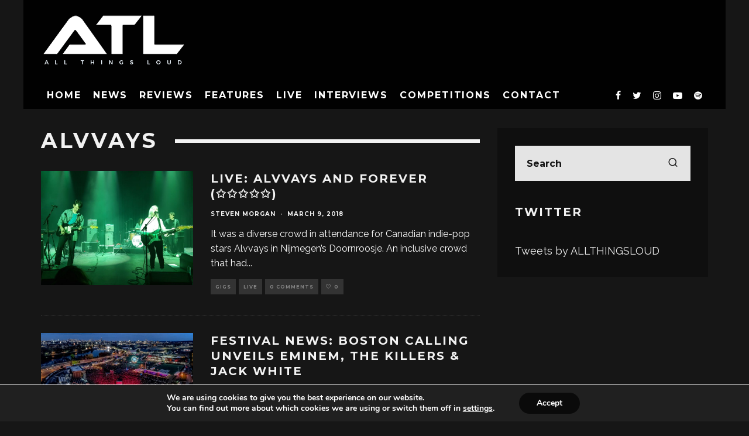

--- FILE ---
content_type: text/html; charset=UTF-8
request_url: https://www.allthingsloud.com/tag/alvvays/
body_size: 24138
content:
<!DOCTYPE html>
<html lang="en-US">
<head>
	<meta charset="UTF-8">
			<meta name="viewport" content="width=device-width, height=device-height, initial-scale=1.0, minimum-scale=1.0">
		<link rel="profile" href="http://gmpg.org/xfn/11">
	<meta name='robots' content='index, follow, max-image-preview:large, max-snippet:-1, max-video-preview:-1' />

	<!-- This site is optimized with the Yoast SEO plugin v26.8 - https://yoast.com/product/yoast-seo-wordpress/ -->
	<title>alvvays Archives - All Things Loud</title>
	<link rel="canonical" href="https://www.allthingsloud.com/tag/alvvays/" />
	<link rel="next" href="https://www.allthingsloud.com/tag/alvvays/page/2/" />
	<meta property="og:locale" content="en_US" />
	<meta property="og:type" content="article" />
	<meta property="og:title" content="alvvays Archives - All Things Loud" />
	<meta property="og:url" content="https://www.allthingsloud.com/tag/alvvays/" />
	<meta property="og:site_name" content="All Things Loud" />
	<meta property="og:image" content="https://www.allthingsloud.com/wp-content/uploads/2015/11/AllThingsLoudDefaultSocialImage.png" />
	<meta property="og:image:width" content="2000" />
	<meta property="og:image:height" content="1600" />
	<meta property="og:image:type" content="image/png" />
	<meta name="twitter:card" content="summary_large_image" />
	<meta name="twitter:site" content="@allthingsloud" />
	<script type="application/ld+json" class="yoast-schema-graph">{"@context":"https://schema.org","@graph":[{"@type":"CollectionPage","@id":"https://www.allthingsloud.com/tag/alvvays/","url":"https://www.allthingsloud.com/tag/alvvays/","name":"alvvays Archives - All Things Loud","isPartOf":{"@id":"https://www.allthingsloud.com/#website"},"primaryImageOfPage":{"@id":"https://www.allthingsloud.com/tag/alvvays/#primaryimage"},"image":{"@id":"https://www.allthingsloud.com/tag/alvvays/#primaryimage"},"thumbnailUrl":"https://www.allthingsloud.com/wp-content/uploads/2018/03/20180307_214058_001.jpg","breadcrumb":{"@id":"https://www.allthingsloud.com/tag/alvvays/#breadcrumb"},"inLanguage":"en-US"},{"@type":"ImageObject","inLanguage":"en-US","@id":"https://www.allthingsloud.com/tag/alvvays/#primaryimage","url":"https://www.allthingsloud.com/wp-content/uploads/2018/03/20180307_214058_001.jpg","contentUrl":"https://www.allthingsloud.com/wp-content/uploads/2018/03/20180307_214058_001.jpg","width":4032,"height":3024,"caption":"Alvvays"},{"@type":"BreadcrumbList","@id":"https://www.allthingsloud.com/tag/alvvays/#breadcrumb","itemListElement":[{"@type":"ListItem","position":1,"name":"Home","item":"https://www.allthingsloud.com/"},{"@type":"ListItem","position":2,"name":"alvvays"}]},{"@type":"WebSite","@id":"https://www.allthingsloud.com/#website","url":"https://www.allthingsloud.com/","name":"All Things Loud","description":"This is All Things Loud","potentialAction":[{"@type":"SearchAction","target":{"@type":"EntryPoint","urlTemplate":"https://www.allthingsloud.com/?s={search_term_string}"},"query-input":{"@type":"PropertyValueSpecification","valueRequired":true,"valueName":"search_term_string"}}],"inLanguage":"en-US"}]}</script>
	<!-- / Yoast SEO plugin. -->


<link rel='dns-prefetch' href='//fonts.googleapis.com' />
<link rel="alternate" type="application/rss+xml" title="All Things Loud &raquo; Feed" href="https://www.allthingsloud.com/feed/" />
<link rel="alternate" type="application/rss+xml" title="All Things Loud &raquo; Comments Feed" href="https://www.allthingsloud.com/comments/feed/" />
<link rel="alternate" type="application/rss+xml" title="All Things Loud &raquo; alvvays Tag Feed" href="https://www.allthingsloud.com/tag/alvvays/feed/" />
<style id='wp-img-auto-sizes-contain-inline-css' type='text/css'>
img:is([sizes=auto i],[sizes^="auto," i]){contain-intrinsic-size:3000px 1500px}
/*# sourceURL=wp-img-auto-sizes-contain-inline-css */
</style>
<style id='wp-emoji-styles-inline-css' type='text/css'>

	img.wp-smiley, img.emoji {
		display: inline !important;
		border: none !important;
		box-shadow: none !important;
		height: 1em !important;
		width: 1em !important;
		margin: 0 0.07em !important;
		vertical-align: -0.1em !important;
		background: none !important;
		padding: 0 !important;
	}
/*# sourceURL=wp-emoji-styles-inline-css */
</style>
<style id='wp-block-library-inline-css' type='text/css'>
:root{--wp-block-synced-color:#7a00df;--wp-block-synced-color--rgb:122,0,223;--wp-bound-block-color:var(--wp-block-synced-color);--wp-editor-canvas-background:#ddd;--wp-admin-theme-color:#007cba;--wp-admin-theme-color--rgb:0,124,186;--wp-admin-theme-color-darker-10:#006ba1;--wp-admin-theme-color-darker-10--rgb:0,107,160.5;--wp-admin-theme-color-darker-20:#005a87;--wp-admin-theme-color-darker-20--rgb:0,90,135;--wp-admin-border-width-focus:2px}@media (min-resolution:192dpi){:root{--wp-admin-border-width-focus:1.5px}}.wp-element-button{cursor:pointer}:root .has-very-light-gray-background-color{background-color:#eee}:root .has-very-dark-gray-background-color{background-color:#313131}:root .has-very-light-gray-color{color:#eee}:root .has-very-dark-gray-color{color:#313131}:root .has-vivid-green-cyan-to-vivid-cyan-blue-gradient-background{background:linear-gradient(135deg,#00d084,#0693e3)}:root .has-purple-crush-gradient-background{background:linear-gradient(135deg,#34e2e4,#4721fb 50%,#ab1dfe)}:root .has-hazy-dawn-gradient-background{background:linear-gradient(135deg,#faaca8,#dad0ec)}:root .has-subdued-olive-gradient-background{background:linear-gradient(135deg,#fafae1,#67a671)}:root .has-atomic-cream-gradient-background{background:linear-gradient(135deg,#fdd79a,#004a59)}:root .has-nightshade-gradient-background{background:linear-gradient(135deg,#330968,#31cdcf)}:root .has-midnight-gradient-background{background:linear-gradient(135deg,#020381,#2874fc)}:root{--wp--preset--font-size--normal:16px;--wp--preset--font-size--huge:42px}.has-regular-font-size{font-size:1em}.has-larger-font-size{font-size:2.625em}.has-normal-font-size{font-size:var(--wp--preset--font-size--normal)}.has-huge-font-size{font-size:var(--wp--preset--font-size--huge)}.has-text-align-center{text-align:center}.has-text-align-left{text-align:left}.has-text-align-right{text-align:right}.has-fit-text{white-space:nowrap!important}#end-resizable-editor-section{display:none}.aligncenter{clear:both}.items-justified-left{justify-content:flex-start}.items-justified-center{justify-content:center}.items-justified-right{justify-content:flex-end}.items-justified-space-between{justify-content:space-between}.screen-reader-text{border:0;clip-path:inset(50%);height:1px;margin:-1px;overflow:hidden;padding:0;position:absolute;width:1px;word-wrap:normal!important}.screen-reader-text:focus{background-color:#ddd;clip-path:none;color:#444;display:block;font-size:1em;height:auto;left:5px;line-height:normal;padding:15px 23px 14px;text-decoration:none;top:5px;width:auto;z-index:100000}html :where(.has-border-color){border-style:solid}html :where([style*=border-top-color]){border-top-style:solid}html :where([style*=border-right-color]){border-right-style:solid}html :where([style*=border-bottom-color]){border-bottom-style:solid}html :where([style*=border-left-color]){border-left-style:solid}html :where([style*=border-width]){border-style:solid}html :where([style*=border-top-width]){border-top-style:solid}html :where([style*=border-right-width]){border-right-style:solid}html :where([style*=border-bottom-width]){border-bottom-style:solid}html :where([style*=border-left-width]){border-left-style:solid}html :where(img[class*=wp-image-]){height:auto;max-width:100%}:where(figure){margin:0 0 1em}html :where(.is-position-sticky){--wp-admin--admin-bar--position-offset:var(--wp-admin--admin-bar--height,0px)}@media screen and (max-width:600px){html :where(.is-position-sticky){--wp-admin--admin-bar--position-offset:0px}}

/*# sourceURL=wp-block-library-inline-css */
</style><style id='global-styles-inline-css' type='text/css'>
:root{--wp--preset--aspect-ratio--square: 1;--wp--preset--aspect-ratio--4-3: 4/3;--wp--preset--aspect-ratio--3-4: 3/4;--wp--preset--aspect-ratio--3-2: 3/2;--wp--preset--aspect-ratio--2-3: 2/3;--wp--preset--aspect-ratio--16-9: 16/9;--wp--preset--aspect-ratio--9-16: 9/16;--wp--preset--color--black: #000000;--wp--preset--color--cyan-bluish-gray: #abb8c3;--wp--preset--color--white: #ffffff;--wp--preset--color--pale-pink: #f78da7;--wp--preset--color--vivid-red: #cf2e2e;--wp--preset--color--luminous-vivid-orange: #ff6900;--wp--preset--color--luminous-vivid-amber: #fcb900;--wp--preset--color--light-green-cyan: #7bdcb5;--wp--preset--color--vivid-green-cyan: #00d084;--wp--preset--color--pale-cyan-blue: #8ed1fc;--wp--preset--color--vivid-cyan-blue: #0693e3;--wp--preset--color--vivid-purple: #9b51e0;--wp--preset--gradient--vivid-cyan-blue-to-vivid-purple: linear-gradient(135deg,rgb(6,147,227) 0%,rgb(155,81,224) 100%);--wp--preset--gradient--light-green-cyan-to-vivid-green-cyan: linear-gradient(135deg,rgb(122,220,180) 0%,rgb(0,208,130) 100%);--wp--preset--gradient--luminous-vivid-amber-to-luminous-vivid-orange: linear-gradient(135deg,rgb(252,185,0) 0%,rgb(255,105,0) 100%);--wp--preset--gradient--luminous-vivid-orange-to-vivid-red: linear-gradient(135deg,rgb(255,105,0) 0%,rgb(207,46,46) 100%);--wp--preset--gradient--very-light-gray-to-cyan-bluish-gray: linear-gradient(135deg,rgb(238,238,238) 0%,rgb(169,184,195) 100%);--wp--preset--gradient--cool-to-warm-spectrum: linear-gradient(135deg,rgb(74,234,220) 0%,rgb(151,120,209) 20%,rgb(207,42,186) 40%,rgb(238,44,130) 60%,rgb(251,105,98) 80%,rgb(254,248,76) 100%);--wp--preset--gradient--blush-light-purple: linear-gradient(135deg,rgb(255,206,236) 0%,rgb(152,150,240) 100%);--wp--preset--gradient--blush-bordeaux: linear-gradient(135deg,rgb(254,205,165) 0%,rgb(254,45,45) 50%,rgb(107,0,62) 100%);--wp--preset--gradient--luminous-dusk: linear-gradient(135deg,rgb(255,203,112) 0%,rgb(199,81,192) 50%,rgb(65,88,208) 100%);--wp--preset--gradient--pale-ocean: linear-gradient(135deg,rgb(255,245,203) 0%,rgb(182,227,212) 50%,rgb(51,167,181) 100%);--wp--preset--gradient--electric-grass: linear-gradient(135deg,rgb(202,248,128) 0%,rgb(113,206,126) 100%);--wp--preset--gradient--midnight: linear-gradient(135deg,rgb(2,3,129) 0%,rgb(40,116,252) 100%);--wp--preset--font-size--small: 13px;--wp--preset--font-size--medium: 20px;--wp--preset--font-size--large: 36px;--wp--preset--font-size--x-large: 42px;--wp--preset--spacing--20: 0.44rem;--wp--preset--spacing--30: 0.67rem;--wp--preset--spacing--40: 1rem;--wp--preset--spacing--50: 1.5rem;--wp--preset--spacing--60: 2.25rem;--wp--preset--spacing--70: 3.38rem;--wp--preset--spacing--80: 5.06rem;--wp--preset--shadow--natural: 6px 6px 9px rgba(0, 0, 0, 0.2);--wp--preset--shadow--deep: 12px 12px 50px rgba(0, 0, 0, 0.4);--wp--preset--shadow--sharp: 6px 6px 0px rgba(0, 0, 0, 0.2);--wp--preset--shadow--outlined: 6px 6px 0px -3px rgb(255, 255, 255), 6px 6px rgb(0, 0, 0);--wp--preset--shadow--crisp: 6px 6px 0px rgb(0, 0, 0);}:where(.is-layout-flex){gap: 0.5em;}:where(.is-layout-grid){gap: 0.5em;}body .is-layout-flex{display: flex;}.is-layout-flex{flex-wrap: wrap;align-items: center;}.is-layout-flex > :is(*, div){margin: 0;}body .is-layout-grid{display: grid;}.is-layout-grid > :is(*, div){margin: 0;}:where(.wp-block-columns.is-layout-flex){gap: 2em;}:where(.wp-block-columns.is-layout-grid){gap: 2em;}:where(.wp-block-post-template.is-layout-flex){gap: 1.25em;}:where(.wp-block-post-template.is-layout-grid){gap: 1.25em;}.has-black-color{color: var(--wp--preset--color--black) !important;}.has-cyan-bluish-gray-color{color: var(--wp--preset--color--cyan-bluish-gray) !important;}.has-white-color{color: var(--wp--preset--color--white) !important;}.has-pale-pink-color{color: var(--wp--preset--color--pale-pink) !important;}.has-vivid-red-color{color: var(--wp--preset--color--vivid-red) !important;}.has-luminous-vivid-orange-color{color: var(--wp--preset--color--luminous-vivid-orange) !important;}.has-luminous-vivid-amber-color{color: var(--wp--preset--color--luminous-vivid-amber) !important;}.has-light-green-cyan-color{color: var(--wp--preset--color--light-green-cyan) !important;}.has-vivid-green-cyan-color{color: var(--wp--preset--color--vivid-green-cyan) !important;}.has-pale-cyan-blue-color{color: var(--wp--preset--color--pale-cyan-blue) !important;}.has-vivid-cyan-blue-color{color: var(--wp--preset--color--vivid-cyan-blue) !important;}.has-vivid-purple-color{color: var(--wp--preset--color--vivid-purple) !important;}.has-black-background-color{background-color: var(--wp--preset--color--black) !important;}.has-cyan-bluish-gray-background-color{background-color: var(--wp--preset--color--cyan-bluish-gray) !important;}.has-white-background-color{background-color: var(--wp--preset--color--white) !important;}.has-pale-pink-background-color{background-color: var(--wp--preset--color--pale-pink) !important;}.has-vivid-red-background-color{background-color: var(--wp--preset--color--vivid-red) !important;}.has-luminous-vivid-orange-background-color{background-color: var(--wp--preset--color--luminous-vivid-orange) !important;}.has-luminous-vivid-amber-background-color{background-color: var(--wp--preset--color--luminous-vivid-amber) !important;}.has-light-green-cyan-background-color{background-color: var(--wp--preset--color--light-green-cyan) !important;}.has-vivid-green-cyan-background-color{background-color: var(--wp--preset--color--vivid-green-cyan) !important;}.has-pale-cyan-blue-background-color{background-color: var(--wp--preset--color--pale-cyan-blue) !important;}.has-vivid-cyan-blue-background-color{background-color: var(--wp--preset--color--vivid-cyan-blue) !important;}.has-vivid-purple-background-color{background-color: var(--wp--preset--color--vivid-purple) !important;}.has-black-border-color{border-color: var(--wp--preset--color--black) !important;}.has-cyan-bluish-gray-border-color{border-color: var(--wp--preset--color--cyan-bluish-gray) !important;}.has-white-border-color{border-color: var(--wp--preset--color--white) !important;}.has-pale-pink-border-color{border-color: var(--wp--preset--color--pale-pink) !important;}.has-vivid-red-border-color{border-color: var(--wp--preset--color--vivid-red) !important;}.has-luminous-vivid-orange-border-color{border-color: var(--wp--preset--color--luminous-vivid-orange) !important;}.has-luminous-vivid-amber-border-color{border-color: var(--wp--preset--color--luminous-vivid-amber) !important;}.has-light-green-cyan-border-color{border-color: var(--wp--preset--color--light-green-cyan) !important;}.has-vivid-green-cyan-border-color{border-color: var(--wp--preset--color--vivid-green-cyan) !important;}.has-pale-cyan-blue-border-color{border-color: var(--wp--preset--color--pale-cyan-blue) !important;}.has-vivid-cyan-blue-border-color{border-color: var(--wp--preset--color--vivid-cyan-blue) !important;}.has-vivid-purple-border-color{border-color: var(--wp--preset--color--vivid-purple) !important;}.has-vivid-cyan-blue-to-vivid-purple-gradient-background{background: var(--wp--preset--gradient--vivid-cyan-blue-to-vivid-purple) !important;}.has-light-green-cyan-to-vivid-green-cyan-gradient-background{background: var(--wp--preset--gradient--light-green-cyan-to-vivid-green-cyan) !important;}.has-luminous-vivid-amber-to-luminous-vivid-orange-gradient-background{background: var(--wp--preset--gradient--luminous-vivid-amber-to-luminous-vivid-orange) !important;}.has-luminous-vivid-orange-to-vivid-red-gradient-background{background: var(--wp--preset--gradient--luminous-vivid-orange-to-vivid-red) !important;}.has-very-light-gray-to-cyan-bluish-gray-gradient-background{background: var(--wp--preset--gradient--very-light-gray-to-cyan-bluish-gray) !important;}.has-cool-to-warm-spectrum-gradient-background{background: var(--wp--preset--gradient--cool-to-warm-spectrum) !important;}.has-blush-light-purple-gradient-background{background: var(--wp--preset--gradient--blush-light-purple) !important;}.has-blush-bordeaux-gradient-background{background: var(--wp--preset--gradient--blush-bordeaux) !important;}.has-luminous-dusk-gradient-background{background: var(--wp--preset--gradient--luminous-dusk) !important;}.has-pale-ocean-gradient-background{background: var(--wp--preset--gradient--pale-ocean) !important;}.has-electric-grass-gradient-background{background: var(--wp--preset--gradient--electric-grass) !important;}.has-midnight-gradient-background{background: var(--wp--preset--gradient--midnight) !important;}.has-small-font-size{font-size: var(--wp--preset--font-size--small) !important;}.has-medium-font-size{font-size: var(--wp--preset--font-size--medium) !important;}.has-large-font-size{font-size: var(--wp--preset--font-size--large) !important;}.has-x-large-font-size{font-size: var(--wp--preset--font-size--x-large) !important;}
/*# sourceURL=global-styles-inline-css */
</style>

<style id='classic-theme-styles-inline-css' type='text/css'>
/*! This file is auto-generated */
.wp-block-button__link{color:#fff;background-color:#32373c;border-radius:9999px;box-shadow:none;text-decoration:none;padding:calc(.667em + 2px) calc(1.333em + 2px);font-size:1.125em}.wp-block-file__button{background:#32373c;color:#fff;text-decoration:none}
/*# sourceURL=/wp-includes/css/classic-themes.min.css */
</style>
<link rel='stylesheet' id='lets-review-api-css' href='https://www.allthingsloud.com/wp-content/plugins/lets-review/assets/css/style-api.min.css?ver=3.3.6' type='text/css' media='all' />
<link rel='stylesheet' id='SFSImainCss-css' href='https://www.allthingsloud.com/wp-content/plugins/ultimate-social-media-icons/css/sfsi-style.css?ver=2.9.6' type='text/css' media='all' />
<link rel='stylesheet' id='eeb-css-frontend-css' href='https://www.allthingsloud.com/wp-content/plugins/email-encoder-bundle/assets/css/style.css?ver=54d4eedc552c499c4a8d6b89c23d3df1' type='text/css' media='all' />
<link rel='stylesheet' id='codetipi-15zine-style-css' href='https://www.allthingsloud.com/wp-content/themes/15zine/assets/css/style.min.css?ver=3.3.9.8' type='text/css' media='all' />
<style id='codetipi-15zine-style-inline-css' type='text/css'>
.link-color-wrap > * > a,.link-color-wrap > * > ul a{ color: #ffffff;}.link-color-wrap > * > a:hover,.link-color-wrap > * > ul a:hover{ color: #c9c9c9;}body{ color: #2e2e2e;}.site-footer{ color: #fff;}body{font-size:14px;font-weight:400;line-height:1.6;text-transform:none;}.excerpt{font-size:14px;font-weight:400;line-height:1.6;text-transform:none;}.preview-thumbnail .title, .preview-review .title{font-size:14px;font-weight:700;letter-spacing:0.1em;line-height:1.3;text-transform:uppercase;}.byline{font-size:10px;font-weight:700;letter-spacing:0.1em;line-height:1.3;text-transform:uppercase;}.tipi-button, .button__back__home{font-size:14px;font-weight:700;letter-spacing:0.1em;text-transform:uppercase;}.breadcrumbs{font-size:11px;font-weight:400;letter-spacing:0.1em;text-transform:none;}.secondary-menu-wrap{font-size:14px;font-weight:700;letter-spacing:0.1em;line-height:1;text-transform:uppercase;}.preview-slider.title-s .title{font-size:14px;font-weight:700;letter-spacing:0.1em;line-height:1.3;text-transform:uppercase;}.preview-slider.title-m .title{font-size:14px;font-weight:700;letter-spacing:0.1em;line-height:1.3;text-transform:uppercase;}.preview-slider.title-l .title{font-size:14px;font-weight:700;letter-spacing:0.1em;line-height:1.3;text-transform:uppercase;}.preview-slider.title-xl .title{font-size:14px;font-weight:700;letter-spacing:0.1em;line-height:1.3;text-transform:uppercase;}.preview-grid.title-s .title{font-size:14px;font-weight:700;letter-spacing:0.1em;line-height:1.3;text-transform:uppercase;}.preview-grid.title-m .title{font-size:14px;font-weight:700;letter-spacing:0.1em;line-height:1.3;text-transform:uppercase;}.preview-grid.title-l .title{font-size:14px;font-weight:700;letter-spacing:0.1em;line-height:1.3;text-transform:uppercase;}.preview-classic .title{font-size:14px;font-weight:700;letter-spacing:0.1em;line-height:1.3;text-transform:uppercase;}.preview-2 .title{font-size:14px;font-weight:700;letter-spacing:0.1em;line-height:1.3;text-transform:uppercase;}.entry-content blockquote, .entry-content .wp-block-pullquote p{font-size:18px;font-weight:400;line-height:1.5;text-transform:none;}.hero-wrap .caption, .gallery-block__wrap .caption{font-size:10px;font-weight:400;line-height:1.2;text-transform:none;}.main-navigation{font-size:14px;font-weight:700;letter-spacing:0.12em;line-height:1;text-transform:uppercase;}.hero-meta.tipi-s-typo .title{font-size:18px;font-weight:700;letter-spacing:0.1em;line-height:1.3;text-transform:uppercase;}.hero-meta.tipi-m-typo .title{font-size:18px;font-weight:700;letter-spacing:0.1em;line-height:1.3;text-transform:uppercase;}.hero-meta.tipi-l-typo .title{font-size:18px;font-weight:700;letter-spacing:0.1em;line-height:1.3;text-transform:uppercase;}.entry-content h1{font-size:18px;font-weight:700;letter-spacing:0.1em;line-height:1.3;text-transform:uppercase;}.entry-content h2{font-size:18px;font-weight:700;letter-spacing:0.1em;line-height:1.3;text-transform:uppercase;}.entry-content h3{font-size:14px;font-weight:700;letter-spacing:0.1em;line-height:1.3;text-transform:uppercase;}.entry-content h4{font-size:14px;font-weight:700;letter-spacing:0.1em;line-height:1.3;text-transform:uppercase;}.entry-content h5{font-size:14px;font-weight:700;letter-spacing:0.1em;line-height:1.3;text-transform:uppercase;}.widget-title{font-size:14px;font-weight:700;letter-spacing:0.1em;line-height:1.3;text-transform:uppercase;}.block-title-wrap .title{font-size:18px;font-weight:700;letter-spacing:0.1em;line-height:1.2;text-transform:uppercase;}.block-subtitle{font-size:15px;font-weight:700;letter-spacing:0.1em;line-height:1.3;text-transform:uppercase;}.preview-classic { padding-bottom: 30px; }.block-wrap-classic .block ~ .block .preview-1:first-child { padding-top: 30px; }.preview-thumbnail { padding-bottom: 20px; }.codetipi-15zine-widget .preview-thumbnail { padding-bottom: 15px; }.preview-classic{ border-bottom:1px dotted #f2f2f2;}.preview-classic { margin-bottom: 30px; }.block-wrap-bs-62 .block ~ .block, .block-wrap-classic .block ~ .block .preview-1:first-child { margin-top: 30px; }.block-wrap-classic .block ~ .block .preview-1:first-child{ border-top:1px dotted #f2f2f2;}.preview-classic { margin-bottom: 30px; }.block-wrap-bs-62 .block ~ .block, .block-wrap-classic .block ~ .block .preview-1:first-child { margin-top: 30px; }.preview-thumbnail{ border-bottom:1px dotted #f2f2f2;}.preview-thumbnail { margin-bottom: 20px; }.codetipi-15zine-widget .preview-thumbnail { margin-bottom: 15px; }.main-menu-logo img { width: 110px; }.mm-submenu-2 .mm-51 .menu-wrap > .sub-menu > li > a { color: #000000; }.preview-slider.tile-overlay--1:after, .preview-slider.tile-overlay--2 .meta:after { opacity: 0.25; }.preview-grid.tile-overlay--1:after, .preview-grid.tile-overlay--2 .meta:after { opacity: 0.25; }.main-navigation-border { border-bottom-color: #161616; }.cb-mm-on.cb-menu-light #cb-nav-bar .cb-main-nav > li:hover, .cb-mm-on.cb-menu-dark #cb-nav-bar .cb-main-nav > li:hover { background: #000000; }body {background-color:#000000;}body, #respond, .cb-font-body, .font-b { font-family: 'Raleway',sans-serif; }h1, h2, h3, h4, h5, h6, .cb-font-header, .font-h, #bbp-user-navigation, .cb-byline, .product_meta, .price, .woocommerce-review-link, .cart_item, .cart-collaterals .cart_totals th { font-family: 'Montserrat',sans-serif }.main-menu > li > a, .main-menu-wrap .menu-icons > li > a {
		padding-top: 15px;
		padding-bottom: 15px;
	}.secondary-menu-wrap .menu-icons > li > a, .secondary-menu-wrap .secondary-menu > li > a {
		padding-top: 15px;
		padding-bottom: 15px;
	}.site-mob-header:not(.site-mob-header-11) .header-padding .logo-main-wrap, .site-mob-header:not(.site-mob-header-11) .header-padding .icons-wrap a, .site-mob-header-11 .header-padding {
		padding-top: 20px;
		padding-bottom: 20px;
	}.grid-spacing { border-top-width: 3px; }@media only screen and (min-width: 481px) {.block-wrap-slider:not(.block-wrap-51) .slider-spacing { margin-right: 3px;}.block--feature.block-wrap-slider .block-inner-style { padding-top: 3px;}}@media only screen and (min-width: 768px) {.grid-spacing { border-right-width: 3px; }.block-wrap-55 .slide { margin-right: 3px!important; }.block-wrap-grid:not(.block-wrap-81) .block { width: calc( 100% + 3px ); }.preview-slider.tile-overlay--1:hover:after, .preview-slider.tile-overlay--2.tile-overlay--gradient:hover:after, .preview-slider.tile-overlay--2:hover .meta:after { opacity: 0.75 ; }.preview-grid.tile-overlay--1:hover:after, .preview-grid.tile-overlay--2.tile-overlay--gradient:hover:after, .preview-grid.tile-overlay--2:hover .meta:after { opacity: 0.75 ; }}@media only screen and (min-width: 1020px) {.site-header .header-padding {
		padding-top: 20px;
		padding-bottom: 20px;
	}body{font-size:18px;}.excerpt{font-size:16px;}.tipi-button, .button__back__home{font-size:12px;}.secondary-menu-wrap{font-size:12px;}.preview-slider.title-s .title{font-size:16px;}.preview-slider.title-m .title{font-size:16px;}.preview-slider.title-l .title{font-size:32px;}.preview-slider.title-xl .title{font-size:38px;}.preview-grid.title-s .title{font-size:16px;}.preview-grid.title-m .title{font-size:16px;}.preview-grid.title-l .title{font-size:32px;}.preview-classic .title{font-size:20px;}.preview-2 .title{font-size:22px;}.entry-content blockquote, .entry-content .wp-block-pullquote p{font-size:30px;}.main-navigation{font-size:16px;}.hero-meta.tipi-s-typo .title{font-size:30px;}.hero-meta.tipi-m-typo .title{font-size:40px;}.hero-meta.tipi-l-typo .title{font-size:50px;}.entry-content h1{font-size:50px;}.entry-content h2{font-size:30px;}.entry-content h3{font-size:24px;}.entry-content h4{font-size:20px;}.entry-content h5{font-size:18px;}.widget-title{font-size:20px;}.block-title-wrap .title{font-size:36px;}}.cb-footer-dark #cb-footer a { color: #dd9933!important;}
/*# sourceURL=codetipi-15zine-style-inline-css */
</style>
<link rel='stylesheet' id='codetipi-15zine-fonts-css' href='https://fonts.googleapis.com/css?family=Montserrat%3A400%2C700%7CRaleway%3A400%2C700&#038;display=swap' type='text/css' media='all' />
<link rel='stylesheet' id='swipebox-css' href='https://www.allthingsloud.com/wp-content/themes/15zine/assets/css/swipebox.min.css?ver=1.4.4' type='text/css' media='all' />
<link rel='stylesheet' id='login-with-ajax-css' href='https://www.allthingsloud.com/wp-content/plugins/login-with-ajax/templates/widget.css?ver=4.5.1' type='text/css' media='all' />
<link rel='stylesheet' id='moove_gdpr_frontend-css' href='https://www.allthingsloud.com/wp-content/plugins/gdpr-cookie-compliance/dist/styles/gdpr-main.css?ver=5.0.9' type='text/css' media='all' />
<style id='moove_gdpr_frontend-inline-css' type='text/css'>
#moove_gdpr_cookie_modal,#moove_gdpr_cookie_info_bar,.gdpr_cookie_settings_shortcode_content{font-family:&#039;Nunito&#039;,sans-serif}#moove_gdpr_save_popup_settings_button{background-color:#373737;color:#fff}#moove_gdpr_save_popup_settings_button:hover{background-color:#000}#moove_gdpr_cookie_info_bar .moove-gdpr-info-bar-container .moove-gdpr-info-bar-content a.mgbutton,#moove_gdpr_cookie_info_bar .moove-gdpr-info-bar-container .moove-gdpr-info-bar-content button.mgbutton{background-color:#0a0a0a}#moove_gdpr_cookie_modal .moove-gdpr-modal-content .moove-gdpr-modal-footer-content .moove-gdpr-button-holder a.mgbutton,#moove_gdpr_cookie_modal .moove-gdpr-modal-content .moove-gdpr-modal-footer-content .moove-gdpr-button-holder button.mgbutton,.gdpr_cookie_settings_shortcode_content .gdpr-shr-button.button-green{background-color:#0a0a0a;border-color:#0a0a0a}#moove_gdpr_cookie_modal .moove-gdpr-modal-content .moove-gdpr-modal-footer-content .moove-gdpr-button-holder a.mgbutton:hover,#moove_gdpr_cookie_modal .moove-gdpr-modal-content .moove-gdpr-modal-footer-content .moove-gdpr-button-holder button.mgbutton:hover,.gdpr_cookie_settings_shortcode_content .gdpr-shr-button.button-green:hover{background-color:#fff;color:#0a0a0a}#moove_gdpr_cookie_modal .moove-gdpr-modal-content .moove-gdpr-modal-close i,#moove_gdpr_cookie_modal .moove-gdpr-modal-content .moove-gdpr-modal-close span.gdpr-icon{background-color:#0a0a0a;border:1px solid #0a0a0a}#moove_gdpr_cookie_info_bar span.moove-gdpr-infobar-allow-all.focus-g,#moove_gdpr_cookie_info_bar span.moove-gdpr-infobar-allow-all:focus,#moove_gdpr_cookie_info_bar button.moove-gdpr-infobar-allow-all.focus-g,#moove_gdpr_cookie_info_bar button.moove-gdpr-infobar-allow-all:focus,#moove_gdpr_cookie_info_bar span.moove-gdpr-infobar-reject-btn.focus-g,#moove_gdpr_cookie_info_bar span.moove-gdpr-infobar-reject-btn:focus,#moove_gdpr_cookie_info_bar button.moove-gdpr-infobar-reject-btn.focus-g,#moove_gdpr_cookie_info_bar button.moove-gdpr-infobar-reject-btn:focus,#moove_gdpr_cookie_info_bar span.change-settings-button.focus-g,#moove_gdpr_cookie_info_bar span.change-settings-button:focus,#moove_gdpr_cookie_info_bar button.change-settings-button.focus-g,#moove_gdpr_cookie_info_bar button.change-settings-button:focus{-webkit-box-shadow:0 0 1px 3px #0a0a0a;-moz-box-shadow:0 0 1px 3px #0a0a0a;box-shadow:0 0 1px 3px #0a0a0a}#moove_gdpr_cookie_modal .moove-gdpr-modal-content .moove-gdpr-modal-close i:hover,#moove_gdpr_cookie_modal .moove-gdpr-modal-content .moove-gdpr-modal-close span.gdpr-icon:hover,#moove_gdpr_cookie_info_bar span[data-href]>u.change-settings-button{color:#0a0a0a}#moove_gdpr_cookie_modal .moove-gdpr-modal-content .moove-gdpr-modal-left-content #moove-gdpr-menu li.menu-item-selected a span.gdpr-icon,#moove_gdpr_cookie_modal .moove-gdpr-modal-content .moove-gdpr-modal-left-content #moove-gdpr-menu li.menu-item-selected button span.gdpr-icon{color:inherit}#moove_gdpr_cookie_modal .moove-gdpr-modal-content .moove-gdpr-modal-left-content #moove-gdpr-menu li a span.gdpr-icon,#moove_gdpr_cookie_modal .moove-gdpr-modal-content .moove-gdpr-modal-left-content #moove-gdpr-menu li button span.gdpr-icon{color:inherit}#moove_gdpr_cookie_modal .gdpr-acc-link{line-height:0;font-size:0;color:transparent;position:absolute}#moove_gdpr_cookie_modal .moove-gdpr-modal-content .moove-gdpr-modal-close:hover i,#moove_gdpr_cookie_modal .moove-gdpr-modal-content .moove-gdpr-modal-left-content #moove-gdpr-menu li a,#moove_gdpr_cookie_modal .moove-gdpr-modal-content .moove-gdpr-modal-left-content #moove-gdpr-menu li button,#moove_gdpr_cookie_modal .moove-gdpr-modal-content .moove-gdpr-modal-left-content #moove-gdpr-menu li button i,#moove_gdpr_cookie_modal .moove-gdpr-modal-content .moove-gdpr-modal-left-content #moove-gdpr-menu li a i,#moove_gdpr_cookie_modal .moove-gdpr-modal-content .moove-gdpr-tab-main .moove-gdpr-tab-main-content a:hover,#moove_gdpr_cookie_info_bar.moove-gdpr-dark-scheme .moove-gdpr-info-bar-container .moove-gdpr-info-bar-content a.mgbutton:hover,#moove_gdpr_cookie_info_bar.moove-gdpr-dark-scheme .moove-gdpr-info-bar-container .moove-gdpr-info-bar-content button.mgbutton:hover,#moove_gdpr_cookie_info_bar.moove-gdpr-dark-scheme .moove-gdpr-info-bar-container .moove-gdpr-info-bar-content a:hover,#moove_gdpr_cookie_info_bar.moove-gdpr-dark-scheme .moove-gdpr-info-bar-container .moove-gdpr-info-bar-content button:hover,#moove_gdpr_cookie_info_bar.moove-gdpr-dark-scheme .moove-gdpr-info-bar-container .moove-gdpr-info-bar-content span.change-settings-button:hover,#moove_gdpr_cookie_info_bar.moove-gdpr-dark-scheme .moove-gdpr-info-bar-container .moove-gdpr-info-bar-content button.change-settings-button:hover,#moove_gdpr_cookie_info_bar.moove-gdpr-dark-scheme .moove-gdpr-info-bar-container .moove-gdpr-info-bar-content u.change-settings-button:hover,#moove_gdpr_cookie_info_bar span[data-href]>u.change-settings-button,#moove_gdpr_cookie_info_bar.moove-gdpr-dark-scheme .moove-gdpr-info-bar-container .moove-gdpr-info-bar-content a.mgbutton.focus-g,#moove_gdpr_cookie_info_bar.moove-gdpr-dark-scheme .moove-gdpr-info-bar-container .moove-gdpr-info-bar-content button.mgbutton.focus-g,#moove_gdpr_cookie_info_bar.moove-gdpr-dark-scheme .moove-gdpr-info-bar-container .moove-gdpr-info-bar-content a.focus-g,#moove_gdpr_cookie_info_bar.moove-gdpr-dark-scheme .moove-gdpr-info-bar-container .moove-gdpr-info-bar-content button.focus-g,#moove_gdpr_cookie_info_bar.moove-gdpr-dark-scheme .moove-gdpr-info-bar-container .moove-gdpr-info-bar-content a.mgbutton:focus,#moove_gdpr_cookie_info_bar.moove-gdpr-dark-scheme .moove-gdpr-info-bar-container .moove-gdpr-info-bar-content button.mgbutton:focus,#moove_gdpr_cookie_info_bar.moove-gdpr-dark-scheme .moove-gdpr-info-bar-container .moove-gdpr-info-bar-content a:focus,#moove_gdpr_cookie_info_bar.moove-gdpr-dark-scheme .moove-gdpr-info-bar-container .moove-gdpr-info-bar-content button:focus,#moove_gdpr_cookie_info_bar.moove-gdpr-dark-scheme .moove-gdpr-info-bar-container .moove-gdpr-info-bar-content span.change-settings-button.focus-g,span.change-settings-button:focus,button.change-settings-button.focus-g,button.change-settings-button:focus,#moove_gdpr_cookie_info_bar.moove-gdpr-dark-scheme .moove-gdpr-info-bar-container .moove-gdpr-info-bar-content u.change-settings-button.focus-g,#moove_gdpr_cookie_info_bar.moove-gdpr-dark-scheme .moove-gdpr-info-bar-container .moove-gdpr-info-bar-content u.change-settings-button:focus{color:#0a0a0a}#moove_gdpr_cookie_modal .moove-gdpr-branding.focus-g span,#moove_gdpr_cookie_modal .moove-gdpr-modal-content .moove-gdpr-tab-main a.focus-g,#moove_gdpr_cookie_modal .moove-gdpr-modal-content .moove-gdpr-tab-main .gdpr-cd-details-toggle.focus-g{color:#0a0a0a}#moove_gdpr_cookie_modal.gdpr_lightbox-hide{display:none}
/*# sourceURL=moove_gdpr_frontend-inline-css */
</style>
<script type="text/javascript" src="https://www.allthingsloud.com/wp-includes/js/jquery/jquery.min.js?ver=3.7.1" id="jquery-core-js"></script>
<script type="text/javascript" src="https://www.allthingsloud.com/wp-includes/js/jquery/jquery-migrate.min.js?ver=3.4.1" id="jquery-migrate-js"></script>
<script type="text/javascript" src="https://www.allthingsloud.com/wp-content/plugins/email-encoder-bundle/assets/js/custom.js?ver=2c542c9989f589cd5318f5cef6a9ecd7" id="eeb-js-frontend-js"></script>
<script type="text/javascript" id="login-with-ajax-js-extra">
/* <![CDATA[ */
var LWA = {"ajaxurl":"https://www.allthingsloud.com/wp-admin/admin-ajax.php","off":""};
//# sourceURL=login-with-ajax-js-extra
/* ]]> */
</script>
<script type="text/javascript" src="https://www.allthingsloud.com/wp-content/themes/15zine/plugins/login-with-ajax/login-with-ajax.js?ver=4.5.1" id="login-with-ajax-js"></script>
<script type="text/javascript" src="https://www.allthingsloud.com/wp-content/plugins/login-with-ajax/ajaxify/ajaxify.min.js?ver=4.5.1" id="login-with-ajax-ajaxify-js"></script>
<link rel="https://api.w.org/" href="https://www.allthingsloud.com/wp-json/" /><link rel="alternate" title="JSON" type="application/json" href="https://www.allthingsloud.com/wp-json/wp/v2/tags/458" /><link rel="EditURI" type="application/rsd+xml" title="RSD" href="https://www.allthingsloud.com/xmlrpc.php?rsd" />
<meta name="generator" content="WordPress 6.9" />
<meta name="follow.[base64]" content="yJBfGUjqhk0t4vZsepLs"/><link rel="preload" type="font/woff2" as="font" href="https://www.allthingsloud.com/wp-content/themes/15zine/assets/css/15zine/codetipi-15zine.woff2?9oa0lg" crossorigin><link rel="dns-prefetch" href="//fonts.googleapis.com"><link rel="preconnect" href="https://fonts.gstatic.com/" crossorigin>
<style type="text/css"></style>
<style>
.synved-social-resolution-single {
display: inline-block;
}
.synved-social-resolution-normal {
display: inline-block;
}
.synved-social-resolution-hidef {
display: none;
}

@media only screen and (min--moz-device-pixel-ratio: 2),
only screen and (-o-min-device-pixel-ratio: 2/1),
only screen and (-webkit-min-device-pixel-ratio: 2),
only screen and (min-device-pixel-ratio: 2),
only screen and (min-resolution: 2dppx),
only screen and (min-resolution: 192dpi) {
	.synved-social-resolution-normal {
	display: none;
	}
	.synved-social-resolution-hidef {
	display: inline-block;
	}
}
</style><link rel="icon" href="https://www.allthingsloud.com/wp-content/uploads/2015/11/cropped-ATL-125x125.png" sizes="32x32" />
<link rel="icon" href="https://www.allthingsloud.com/wp-content/uploads/2015/11/cropped-ATL-300x300.png" sizes="192x192" />
<link rel="apple-touch-icon" href="https://www.allthingsloud.com/wp-content/uploads/2015/11/cropped-ATL-300x300.png" />
<meta name="msapplication-TileImage" content="https://www.allthingsloud.com/wp-content/uploads/2015/11/cropped-ATL-300x300.png" />
<style id='codetipi-15zine-logo-inline-css' type='text/css'>
@media only screen and (min-width: 1200px) {.logo-main img{ display:inline-block; width:250px; height:100px;}}
/*# sourceURL=codetipi-15zine-logo-inline-css */
</style>
<style id='codetipi-15zine-mm-style-inline-css' type='text/css'>

			.main-menu-bar-color-1 .main-menu .mm-color.menu-item-789.active > a,
			.main-menu-bar-color-1.mm-ani-0 .main-menu .mm-color.menu-item-789:hover > a,
			.main-menu-bar-color-1 .main-menu .current-menu-item.menu-item-789 > a
			{ background: #000000; }.main-navigation .menu-item-789 .menu-wrap > * { border-top-color: #000000!important; }

			.main-menu-bar-color-1 .main-menu .mm-color.menu-item-793.active > a,
			.main-menu-bar-color-1.mm-ani-0 .main-menu .mm-color.menu-item-793:hover > a,
			.main-menu-bar-color-1 .main-menu .current-menu-item.menu-item-793 > a
			{ background: #000000; }.main-navigation .menu-item-793 .menu-wrap > * { border-top-color: #000000!important; }

			.main-menu-bar-color-1 .main-menu .mm-color.menu-item-795.active > a,
			.main-menu-bar-color-1.mm-ani-0 .main-menu .mm-color.menu-item-795:hover > a,
			.main-menu-bar-color-1 .main-menu .current-menu-item.menu-item-795 > a
			{ background: #000000; }.main-navigation .menu-item-795 .menu-wrap > * { border-top-color: #000000!important; }

			.main-menu-bar-color-1 .main-menu .mm-color.menu-item-856.active > a,
			.main-menu-bar-color-1.mm-ani-0 .main-menu .mm-color.menu-item-856:hover > a,
			.main-menu-bar-color-1 .main-menu .current-menu-item.menu-item-856 > a
			{ background: #000000; }.main-navigation .menu-item-856 .menu-wrap > * { border-top-color: #000000!important; }

			.main-menu-bar-color-1 .main-menu .mm-color.menu-item-792.active > a,
			.main-menu-bar-color-1.mm-ani-0 .main-menu .mm-color.menu-item-792:hover > a,
			.main-menu-bar-color-1 .main-menu .current-menu-item.menu-item-792 > a
			{ background: #000000; }.main-navigation .menu-item-792 .menu-wrap > * { border-top-color: #000000!important; }

			.main-menu-bar-color-1 .main-menu .mm-color.menu-item-791.active > a,
			.main-menu-bar-color-1.mm-ani-0 .main-menu .mm-color.menu-item-791:hover > a,
			.main-menu-bar-color-1 .main-menu .current-menu-item.menu-item-791 > a
			{ background: #000000; }.main-navigation .menu-item-791 .menu-wrap > * { border-top-color: #000000!important; }

			.main-menu-bar-color-1 .main-menu .mm-color.menu-item-849.active > a,
			.main-menu-bar-color-1.mm-ani-0 .main-menu .mm-color.menu-item-849:hover > a,
			.main-menu-bar-color-1 .main-menu .current-menu-item.menu-item-849 > a
			{ background: #000000; }.main-navigation .menu-item-849 .menu-wrap > * { border-top-color: #000000!important; }

			.main-menu-bar-color-1 .main-menu .mm-color.menu-item-805.active > a,
			.main-menu-bar-color-1.mm-ani-0 .main-menu .mm-color.menu-item-805:hover > a,
			.main-menu-bar-color-1 .main-menu .current-menu-item.menu-item-805 > a
			{ background: #000000; }.main-navigation .menu-item-805 .menu-wrap > * { border-top-color: #000000!important; }
/*# sourceURL=codetipi-15zine-mm-style-inline-css */
</style>
</head>
<body class="archive tag tag-alvvays tag-458 wp-theme-15zine sfsi_actvite_theme_transparent sticky-sbs mob-fi-tall  cb-body-dark cb-footer-dark has--bg body-mob-header-1 site-mob-menu-a-4 site-mob-menu-1 mm-submenu-2">
			<div id="cb-outer-container" class="site">
		<header id="mobhead" class="site-header-block site-mob-header tipi-l-0 site-mob-header-1 sticky-menu-1 sticky-top site-skin-2"><div class="bg-area header-padding tipi-row side-spacing tipi-vertical-c">
	<ul class="menu-left icons-wrap tipi-vertical-c">
			</ul>
	<div class="logo-main-wrap logo-mob-wrap">
		<div class="logo logo-mobile"><a href="https://www.allthingsloud.com" data-pin-nopin="true"><img src="https://www.allthingsloud.com/wp-content/uploads/2015/11/All-Things-Loud-Logo-Condensed-Small.png" srcset="https://www.allthingsloud.com/wp-content/uploads/2015/11/All-Things-Loud-Logo-Condensed-Small.png 2x" alt="All Things Loud" width="110" height="38"></a></div>	</div>
	<ul class="menu-right icons-wrap tipi-vertical-c">
					</ul>
</div>
</header><!-- .site-mob-header --><div id="mob-line" class="tipi-l-0"></div>		<div id="cb-container" class="site-inner container clearfix">
	<div id="cb-top-menu" class="secondary-menu-wrap cb-font-header tipi-m-0-down clearfix site-skin-2 wrap">
		<div class="cb-top-menu-wrap tipi-flex side-spacing">
			<ul class="menu-icons tipi-flex-eq-height"></ul>		</div>
	</div>
	<header id="masthead" class="site-header-block site-header clearfix site-header-1 header-skin-2 site-img-1 mm-ani-1 mm-skin-2 main-menu-skin-1 main-menu-width-3 main-menu-bar-color-1 wrap logo-only-when-stuck main-menu-l"><div class="bg-area">
			<div class="logo-main-wrap header-padding tipi-vertical-c logo-main-wrap-l side-spacing">
			<div class="logo logo-main"><a href="https://www.allthingsloud.com" data-pin-nopin="true"><img src="https://www.allthingsloud.com/wp-content/uploads/2015/11/ATL-logorettextsmall2.png" srcset="https://www.allthingsloud.com/wp-content/uploads/2015/11/ATL-logorettext.png 2x" width="250" height="100"></a></div>					</div>
		<div class="background"></div></div>
</header><!-- .site-header --><nav id="cb-nav-bar" class="main-navigation cb-nav-bar-wrap nav-bar tipi-m-0-down clearfix site-skin-2 mm-ani-1 mm-skin-2 main-menu-bar-color-1 wrap side-spacing sticky-menu sticky-menu-2 logo-only-when-stuck main-navigation-border main-menu-l">
	<div class="menu-bg-area">
		<div id="cb-main-menu" class="main-menu-wrap cb-nav-bar-wrap clearfix cb-font-header main-nav-wrap vertical-c side-spacing wrap">
			<div class="logo-menu-wrap logo-menu-wrap-placeholder"></div>			<ul id="menu-main-menu" class="main-menu nav cb-main-nav main-nav clearfix tipi-flex horizontal-menu">
				<li id="menu-item-789" class="menu-item menu-item-type-post_type menu-item-object-page menu-item-home dropper standard-drop menu-item-789"><a href="https://www.allthingsloud.com/">Home</a></li>
<li id="menu-item-793" class="menu-item menu-item-type-taxonomy menu-item-object-category dropper drop-it mm-art mm-wrap-11 mm-wrap mm-color mm-sb-left menu-item-793"><a href="https://www.allthingsloud.com/category/news/" data-ppp="3" data-tid="1173"  data-term="category">News</a><div class="menu mm-11 tipi-row side-spacing" data-mm="11"><div class="menu-wrap menu-wrap-more-10 tipi-flex"><div id="block-wrap-793" class="block-wrap block-wrap-61 block-to-see block-wrap-classic clearfix ppl-m-3 ppl-s-3 block-css-793 block--light" data-id="793"><div class="block-inner-style"><div class="block-inner-box contents"><div class="block-title-wrap cb-module-header"><h2 class="block-title cb-module-title title">News</h2><a href="https://www.allthingsloud.com/category/news/" class="see-all">See All</a></div><div class="block">		<article class="preview-classic separation-border-style stack ani-base tipi-xs-12 preview-61 with-fi post-44850 post type-post status-publish format-standard has-post-thumbnail hentry category-news">
					<div class="cb-mask mask" style="background:#000000;">
			<a href="https://www.allthingsloud.com/kendrick-lamar-announces-drake-diss-compilation-album-ft-the-weeknd-nardwuar-more/" class="mask-img">
				<img width="360" height="240" src="https://www.allthingsloud.com/wp-content/uploads/2025/04/Every-Time-Kendrick-Lamar-Threw-Jabs-at-Drake-021025-tout-d13c47ee85c4413cba953f4283eeb7bf-360x240.jpg" class="attachment-codetipi-15zine-360-240 size-codetipi-15zine-360-240 wp-post-image" alt="" decoding="async" fetchpriority="high" srcset="https://www.allthingsloud.com/wp-content/uploads/2025/04/Every-Time-Kendrick-Lamar-Threw-Jabs-at-Drake-021025-tout-d13c47ee85c4413cba953f4283eeb7bf-360x240.jpg 360w, https://www.allthingsloud.com/wp-content/uploads/2025/04/Every-Time-Kendrick-Lamar-Threw-Jabs-at-Drake-021025-tout-d13c47ee85c4413cba953f4283eeb7bf-300x200.jpg 300w, https://www.allthingsloud.com/wp-content/uploads/2025/04/Every-Time-Kendrick-Lamar-Threw-Jabs-at-Drake-021025-tout-d13c47ee85c4413cba953f4283eeb7bf-1024x683.jpg 1024w, https://www.allthingsloud.com/wp-content/uploads/2025/04/Every-Time-Kendrick-Lamar-Threw-Jabs-at-Drake-021025-tout-d13c47ee85c4413cba953f4283eeb7bf-768x512.jpg 768w, https://www.allthingsloud.com/wp-content/uploads/2025/04/Every-Time-Kendrick-Lamar-Threw-Jabs-at-Drake-021025-tout-d13c47ee85c4413cba953f4283eeb7bf-720x480.jpg 720w, https://www.allthingsloud.com/wp-content/uploads/2025/04/Every-Time-Kendrick-Lamar-Threw-Jabs-at-Drake-021025-tout-d13c47ee85c4413cba953f4283eeb7bf-770x513.jpg 770w, https://www.allthingsloud.com/wp-content/uploads/2025/04/Every-Time-Kendrick-Lamar-Threw-Jabs-at-Drake-021025-tout-d13c47ee85c4413cba953f4283eeb7bf-1400x933.jpg 1400w, https://www.allthingsloud.com/wp-content/uploads/2025/04/Every-Time-Kendrick-Lamar-Threw-Jabs-at-Drake-021025-tout-d13c47ee85c4413cba953f4283eeb7bf.jpg 1500w" sizes="(max-width: 360px) 100vw, 360px" />			</a>
		</div>
						<div class="cb-meta cb-article-meta meta">
								<h2 class="title cb-post-title">
					<a href="https://www.allthingsloud.com/kendrick-lamar-announces-drake-diss-compilation-album-ft-the-weeknd-nardwuar-more/">
						Kendrick Lamar Announces Drake Diss Compilation Album ft. The Weeknd, Nardwuar &amp; More					</a>
				</h2>
							</div>
		</article>
				<article class="preview-classic separation-border-style stack ani-base tipi-xs-12 preview-61 with-fi post-44845 post type-post status-publish format-standard has-post-thumbnail hentry category-news">
					<div class="cb-mask mask" style="background:#000000;">
			<a href="https://www.allthingsloud.com/tyler-the-creator-to-tour-port-cities-with-evergreen/" class="mask-img">
				<img width="360" height="240" src="https://www.allthingsloud.com/wp-content/uploads/2025/04/download-360x240.jpeg" class="attachment-codetipi-15zine-360-240 size-codetipi-15zine-360-240 wp-post-image" alt="" decoding="async" srcset="https://www.allthingsloud.com/wp-content/uploads/2025/04/download-360x240.jpeg 360w, https://www.allthingsloud.com/wp-content/uploads/2025/04/download-720x480.jpeg 720w" sizes="(max-width: 360px) 100vw, 360px" />			</a>
		</div>
						<div class="cb-meta cb-article-meta meta">
								<h2 class="title cb-post-title">
					<a href="https://www.allthingsloud.com/tyler-the-creator-to-tour-port-cities-with-evergreen/">
						Tyler, the Creator to Tour Port Cities With Evergreen					</a>
				</h2>
							</div>
		</article>
				<article class="preview-classic separation-border-style stack ani-base tipi-xs-12 preview-61 with-fi post-44838 post type-post status-publish format-standard has-post-thumbnail hentry category-news">
					<div class="cb-mask mask" style="background:#000000;">
			<a href="https://www.allthingsloud.com/axl-rose-cast-as-mickey-mouse-in-new-disney-live-action-remake/" class="mask-img">
				<img width="360" height="240" src="https://www.allthingsloud.com/wp-content/uploads/2025/04/7100b0867618612cac99abddf9ce6e9a_XL-360x240.webp" class="attachment-codetipi-15zine-360-240 size-codetipi-15zine-360-240 wp-post-image" alt="" decoding="async" srcset="https://www.allthingsloud.com/wp-content/uploads/2025/04/7100b0867618612cac99abddf9ce6e9a_XL-360x240.webp 360w, https://www.allthingsloud.com/wp-content/uploads/2025/04/7100b0867618612cac99abddf9ce6e9a_XL-720x480.webp 720w" sizes="(max-width: 360px) 100vw, 360px" />			</a>
		</div>
						<div class="cb-meta cb-article-meta meta">
								<h2 class="title cb-post-title">
					<a href="https://www.allthingsloud.com/axl-rose-cast-as-mickey-mouse-in-new-disney-live-action-remake/">
						Axl Rose Cast As Mickey Mouse in New Disney Live Action Remake					</a>
				</h2>
							</div>
		</article>
		</div></div></div></div></div></div></li>
<li id="menu-item-795" class="menu-item menu-item-type-taxonomy menu-item-object-category menu-item-has-children dropper drop-it mm-art mm-wrap-11 mm-wrap mm-color mm-sb-left menu-item-795"><a href="https://www.allthingsloud.com/category/reviews/" data-ppp="3" data-tid="1169"  data-term="category">Reviews</a><div class="menu mm-11 tipi-row side-spacing" data-mm="11"><div class="menu-wrap menu-wrap-more-10 tipi-flex"><div id="block-wrap-795" class="block-wrap block-wrap-61 block-to-see block-wrap-classic clearfix ppl-m-3 ppl-s-3 block-css-795 block--light" data-id="795"><div class="block-inner-style"><div class="block-inner-box contents"><div class="block-title-wrap cb-module-header"><h2 class="block-title cb-module-title title">Reviews</h2><a href="https://www.allthingsloud.com/category/reviews/" class="see-all">See All</a></div><div class="block">		<article class="preview-classic separation-border-style stack ani-base tipi-xs-12 preview-61 with-fi post-46142 post type-post status-publish format-standard has-post-thumbnail hentry category-reviews">
					<div class="cb-mask mask" style="background:#000000;">
			<a href="https://www.allthingsloud.com/album-of-the-year-why-rosalias-lux-is-1/" class="mask-img">
				<img width="343" height="240" src="https://www.allthingsloud.com/wp-content/uploads/2019/07/madcool-2.jpg" class="attachment-codetipi-15zine-360-240 size-codetipi-15zine-360-240 wp-post-image" alt="" decoding="async" srcset="https://www.allthingsloud.com/wp-content/uploads/2019/07/madcool-2.jpg 2048w, https://www.allthingsloud.com/wp-content/uploads/2019/07/madcool-2-300x210.jpg 300w, https://www.allthingsloud.com/wp-content/uploads/2019/07/madcool-2-768x537.jpg 768w, https://www.allthingsloud.com/wp-content/uploads/2019/07/madcool-2-1024x717.jpg 1024w" sizes="(max-width: 343px) 100vw, 343px" />			</a>
		</div>
						<div class="cb-meta cb-article-meta meta">
								<h2 class="title cb-post-title">
					<a href="https://www.allthingsloud.com/album-of-the-year-why-rosalias-lux-is-1/">
						Album of the Year: Why Rosalía&#8217;s LUX is Our #1					</a>
				</h2>
							</div>
		</article>
				<article class="preview-classic separation-border-style stack ani-base tipi-xs-12 preview-61 with-fi post-46097 post type-post status-publish format-standard has-post-thumbnail hentry category-features category-reviews">
					<div class="cb-mask mask" style="background:#000000;">
			<a href="https://www.allthingsloud.com/the-2025-all-things-loud-album-of-the-year/" class="mask-img">
				<img width="360" height="240" src="https://www.allthingsloud.com/wp-content/uploads/2025/12/Rosalia-Lux-360x240.webp" class="attachment-codetipi-15zine-360-240 size-codetipi-15zine-360-240 wp-post-image" alt="" decoding="async" srcset="https://www.allthingsloud.com/wp-content/uploads/2025/12/Rosalia-Lux-360x240.webp 360w, https://www.allthingsloud.com/wp-content/uploads/2025/12/Rosalia-Lux-720x480.webp 720w" sizes="(max-width: 360px) 100vw, 360px" />			</a>
		</div>
						<div class="cb-meta cb-article-meta meta">
								<h2 class="title cb-post-title">
					<a href="https://www.allthingsloud.com/the-2025-all-things-loud-album-of-the-year/">
						2025&#8217;s All Things Loud Album of the Year					</a>
				</h2>
							</div>
		</article>
				<article class="preview-classic separation-border-style stack ani-base tipi-xs-12 preview-61 with-fi post-45071 post type-post status-publish format-standard has-post-thumbnail hentry category-reviews">
					<div class="cb-mask mask" style="background:#000000;">
			<a href="https://www.allthingsloud.com/the-velvet-sundowns-dust-silence-as-reviewed-by-chatgpt/" class="mask-img">
				<img width="360" height="240" src="https://www.allthingsloud.com/wp-content/uploads/2025/06/IMG_9525-360x240.png" class="attachment-codetipi-15zine-360-240 size-codetipi-15zine-360-240 wp-post-image" alt="" decoding="async" />			</a>
		</div>
						<div class="cb-meta cb-article-meta meta">
								<h2 class="title cb-post-title">
					<a href="https://www.allthingsloud.com/the-velvet-sundowns-dust-silence-as-reviewed-by-chatgpt/">
						The Velvet Sundown’s Dust &amp; Silence: As Reviewed By ChatGPT					</a>
				</h2>
							</div>
		</article>
		</div></div></div></div>
<ul class="sub-menu">
	<li id="menu-item-809" class="menu-item menu-item-type-taxonomy menu-item-object-category dropper drop-it menu-item-809"><a href="https://www.allthingsloud.com/category/reviews/new-music/" class="block-more block-mm-init block-changer block-mm-changer" data-title="New Music" data-url="https://www.allthingsloud.com/category/reviews/new-music/" data-subtitle="" data-count="166" data-tid="1179"  data-term="category">New Music</a></li>
</ul></div></div>
</li>
<li id="menu-item-856" class="menu-item menu-item-type-taxonomy menu-item-object-category dropper drop-it mm-art mm-wrap-11 mm-wrap mm-color mm-sb-left menu-item-856"><a href="https://www.allthingsloud.com/category/features/" data-ppp="3" data-tid="1182"  data-term="category">Features</a><div class="menu mm-11 tipi-row side-spacing" data-mm="11"><div class="menu-wrap menu-wrap-more-10 tipi-flex"><div id="block-wrap-856" class="block-wrap block-wrap-61 block-to-see block-wrap-classic clearfix ppl-m-3 ppl-s-3 block-css-856 block--light" data-id="856"><div class="block-inner-style"><div class="block-inner-box contents"><div class="block-title-wrap cb-module-header"><h2 class="block-title cb-module-title title">Features</h2><a href="https://www.allthingsloud.com/category/features/" class="see-all">See All</a></div><div class="block">		<article class="preview-classic separation-border-style stack ani-base tipi-xs-12 preview-61 with-fi post-46177 post type-post status-publish format-standard has-post-thumbnail hentry category-features">
					<div class="cb-mask mask" style="background:#000000;">
			<a href="https://www.allthingsloud.com/all-things-louds-2026-starting-xi/" class="mask-img">
				<img width="360" height="240" src="https://www.allthingsloud.com/wp-content/uploads/2026/01/IMG_2355-360x240.jpg" class="attachment-codetipi-15zine-360-240 size-codetipi-15zine-360-240 wp-post-image" alt="" decoding="async" srcset="https://www.allthingsloud.com/wp-content/uploads/2026/01/IMG_2355-360x240.jpg 360w, https://www.allthingsloud.com/wp-content/uploads/2026/01/IMG_2355-300x200.jpg 300w, https://www.allthingsloud.com/wp-content/uploads/2026/01/IMG_2355-1024x683.jpg 1024w, https://www.allthingsloud.com/wp-content/uploads/2026/01/IMG_2355-768x512.jpg 768w, https://www.allthingsloud.com/wp-content/uploads/2026/01/IMG_2355-1536x1024.jpg 1536w, https://www.allthingsloud.com/wp-content/uploads/2026/01/IMG_2355-2048x1365.jpg 2048w, https://www.allthingsloud.com/wp-content/uploads/2026/01/IMG_2355-720x480.jpg 720w, https://www.allthingsloud.com/wp-content/uploads/2026/01/IMG_2355-770x513.jpg 770w, https://www.allthingsloud.com/wp-content/uploads/2026/01/IMG_2355-1400x933.jpg 1400w" sizes="(max-width: 360px) 100vw, 360px" />			</a>
		</div>
						<div class="cb-meta cb-article-meta meta">
								<h2 class="title cb-post-title">
					<a href="https://www.allthingsloud.com/all-things-louds-2026-starting-xi/">
						All Things Loud&#8217;s 2026 Starting XI					</a>
				</h2>
							</div>
		</article>
				<article class="preview-classic separation-border-style stack ani-base tipi-xs-12 preview-61 with-fi post-46154 post type-post status-publish format-standard has-post-thumbnail hentry category-features">
					<div class="cb-mask mask" style="background:#000000;">
			<a href="https://www.allthingsloud.com/6-songs-we-cant-wait-to-hear-at-rock-am-ring/" class="mask-img">
				<img width="360" height="240" src="https://www.allthingsloud.com/wp-content/uploads/2025/11/202511122_The-Hives_Marc-Prodanovic_@markybymarc-12-360x240.jpg" class="attachment-codetipi-15zine-360-240 size-codetipi-15zine-360-240 wp-post-image" alt="" decoding="async" srcset="https://www.allthingsloud.com/wp-content/uploads/2025/11/202511122_The-Hives_Marc-Prodanovic_@markybymarc-12-360x240.jpg 360w, https://www.allthingsloud.com/wp-content/uploads/2025/11/202511122_The-Hives_Marc-Prodanovic_@markybymarc-12-300x200.jpg 300w, https://www.allthingsloud.com/wp-content/uploads/2025/11/202511122_The-Hives_Marc-Prodanovic_@markybymarc-12-1024x682.jpg 1024w, https://www.allthingsloud.com/wp-content/uploads/2025/11/202511122_The-Hives_Marc-Prodanovic_@markybymarc-12-768x512.jpg 768w, https://www.allthingsloud.com/wp-content/uploads/2025/11/202511122_The-Hives_Marc-Prodanovic_@markybymarc-12-1536x1024.jpg 1536w, https://www.allthingsloud.com/wp-content/uploads/2025/11/202511122_The-Hives_Marc-Prodanovic_@markybymarc-12-720x480.jpg 720w, https://www.allthingsloud.com/wp-content/uploads/2025/11/202511122_The-Hives_Marc-Prodanovic_@markybymarc-12-770x513.jpg 770w, https://www.allthingsloud.com/wp-content/uploads/2025/11/202511122_The-Hives_Marc-Prodanovic_@markybymarc-12-1400x933.jpg 1400w, https://www.allthingsloud.com/wp-content/uploads/2025/11/202511122_The-Hives_Marc-Prodanovic_@markybymarc-12.jpg 2000w" sizes="(max-width: 360px) 100vw, 360px" />			</a>
		</div>
						<div class="cb-meta cb-article-meta meta">
								<h2 class="title cb-post-title">
					<a href="https://www.allthingsloud.com/6-songs-we-cant-wait-to-hear-at-rock-am-ring/">
						6 Songs We Can&#8217;t Wait to Hear at Rock Am Ring					</a>
				</h2>
							</div>
		</article>
				<article class="preview-classic separation-border-style stack ani-base tipi-xs-12 preview-61 with-fi post-46145 post type-post status-publish format-standard has-post-thumbnail hentry category-features category-photo-reports">
					<div class="cb-mask mask" style="background:#000000;">
			<a href="https://www.allthingsloud.com/2025s-all-things-loud-song-of-the-year/" class="mask-img">
				<img width="360" height="240" src="https://www.allthingsloud.com/wp-content/uploads/2025/11/IMG_4677-360x240.jpg" class="attachment-codetipi-15zine-360-240 size-codetipi-15zine-360-240 wp-post-image" alt="" decoding="async" srcset="https://www.allthingsloud.com/wp-content/uploads/2025/11/IMG_4677-360x240.jpg 360w, https://www.allthingsloud.com/wp-content/uploads/2025/11/IMG_4677-720x480.jpg 720w" sizes="(max-width: 360px) 100vw, 360px" />			</a>
		</div>
						<div class="cb-meta cb-article-meta meta">
								<h2 class="title cb-post-title">
					<a href="https://www.allthingsloud.com/2025s-all-things-loud-song-of-the-year/">
						2025&#8217;s All Things Loud Song of the Year					</a>
				</h2>
							</div>
		</article>
		</div></div></div></div></div></div></li>
<li id="menu-item-792" class="menu-item menu-item-type-taxonomy menu-item-object-category menu-item-has-children dropper drop-it mm-art mm-wrap-11 mm-wrap mm-color mm-sb-left menu-item-792"><a href="https://www.allthingsloud.com/category/live/" data-ppp="3" data-tid="1171"  data-term="category">Live</a><div class="menu mm-11 tipi-row side-spacing" data-mm="11"><div class="menu-wrap menu-wrap-more-10 tipi-flex"><div id="block-wrap-792" class="block-wrap block-wrap-61 block-to-see block-wrap-classic clearfix ppl-m-3 ppl-s-3 block-css-792 block--light" data-id="792"><div class="block-inner-style"><div class="block-inner-box contents"><div class="block-title-wrap cb-module-header"><h2 class="block-title cb-module-title title">Live</h2><a href="https://www.allthingsloud.com/category/live/" class="see-all">See All</a></div><div class="block">		<article class="preview-classic separation-border-style stack ani-base tipi-xs-12 preview-61 with-fi post-46213 post type-post status-publish format-standard has-post-thumbnail hentry category-photo-reports">
					<div class="cb-mask mask" style="background:#000000;">
			<a href="https://www.allthingsloud.com/live-paleface-swiss-ab-brussels/" class="mask-img">
				<img width="360" height="240" src="https://www.allthingsloud.com/wp-content/uploads/2026/01/PalefaceSwiss_20-01-2026_@arnecrdnls_0383-360x240.png" class="attachment-codetipi-15zine-360-240 size-codetipi-15zine-360-240 wp-post-image" alt="" decoding="async" srcset="https://www.allthingsloud.com/wp-content/uploads/2026/01/PalefaceSwiss_20-01-2026_@arnecrdnls_0383-360x240.png 360w, https://www.allthingsloud.com/wp-content/uploads/2026/01/PalefaceSwiss_20-01-2026_@arnecrdnls_0383-300x200.png 300w, https://www.allthingsloud.com/wp-content/uploads/2026/01/PalefaceSwiss_20-01-2026_@arnecrdnls_0383-1024x683.png 1024w, https://www.allthingsloud.com/wp-content/uploads/2026/01/PalefaceSwiss_20-01-2026_@arnecrdnls_0383-768x512.png 768w, https://www.allthingsloud.com/wp-content/uploads/2026/01/PalefaceSwiss_20-01-2026_@arnecrdnls_0383-1536x1024.png 1536w, https://www.allthingsloud.com/wp-content/uploads/2026/01/PalefaceSwiss_20-01-2026_@arnecrdnls_0383-720x480.png 720w, https://www.allthingsloud.com/wp-content/uploads/2026/01/PalefaceSwiss_20-01-2026_@arnecrdnls_0383-770x513.png 770w, https://www.allthingsloud.com/wp-content/uploads/2026/01/PalefaceSwiss_20-01-2026_@arnecrdnls_0383-1400x933.png 1400w, https://www.allthingsloud.com/wp-content/uploads/2026/01/PalefaceSwiss_20-01-2026_@arnecrdnls_0383.png 2048w" sizes="(max-width: 360px) 100vw, 360px" />			</a>
		</div>
						<div class="cb-meta cb-article-meta meta">
								<h2 class="title cb-post-title">
					<a href="https://www.allthingsloud.com/live-paleface-swiss-ab-brussels/">
						LIVE: Paleface Swiss @ AB, Brussels					</a>
				</h2>
							</div>
		</article>
				<article class="preview-classic separation-border-style stack ani-base tipi-xs-12 preview-61 with-fi post-46157 post type-post status-publish format-standard has-post-thumbnail hentry category-photo-reports">
					<div class="cb-mask mask" style="background:#000000;">
			<a href="https://www.allthingsloud.com/a-view-from-the-crowd-radiohead-in-copenhagen/" class="mask-img">
				<img width="360" height="240" src="https://www.allthingsloud.com/wp-content/uploads/2025/12/rh_copenhagen-16-360x240.jpg" class="attachment-codetipi-15zine-360-240 size-codetipi-15zine-360-240 wp-post-image" alt="" decoding="async" srcset="https://www.allthingsloud.com/wp-content/uploads/2025/12/rh_copenhagen-16-360x240.jpg 360w, https://www.allthingsloud.com/wp-content/uploads/2025/12/rh_copenhagen-16-300x200.jpg 300w, https://www.allthingsloud.com/wp-content/uploads/2025/12/rh_copenhagen-16-1024x683.jpg 1024w, https://www.allthingsloud.com/wp-content/uploads/2025/12/rh_copenhagen-16-768x512.jpg 768w, https://www.allthingsloud.com/wp-content/uploads/2025/12/rh_copenhagen-16-1536x1024.jpg 1536w, https://www.allthingsloud.com/wp-content/uploads/2025/12/rh_copenhagen-16-2048x1365.jpg 2048w, https://www.allthingsloud.com/wp-content/uploads/2025/12/rh_copenhagen-16-720x480.jpg 720w, https://www.allthingsloud.com/wp-content/uploads/2025/12/rh_copenhagen-16-770x513.jpg 770w, https://www.allthingsloud.com/wp-content/uploads/2025/12/rh_copenhagen-16-1400x933.jpg 1400w" sizes="(max-width: 360px) 100vw, 360px" />			</a>
		</div>
						<div class="cb-meta cb-article-meta meta">
								<h2 class="title cb-post-title">
					<a href="https://www.allthingsloud.com/a-view-from-the-crowd-radiohead-in-copenhagen/">
						A View From the Crowd: Radiohead in Copenhagen					</a>
				</h2>
							</div>
		</article>
				<article class="preview-classic separation-border-style stack ani-base tipi-xs-12 preview-61 with-fi post-46145 post type-post status-publish format-standard has-post-thumbnail hentry category-features category-photo-reports">
					<div class="cb-mask mask" style="background:#000000;">
			<a href="https://www.allthingsloud.com/2025s-all-things-loud-song-of-the-year/" class="mask-img">
				<img width="360" height="240" src="https://www.allthingsloud.com/wp-content/uploads/2025/11/IMG_4677-360x240.jpg" class="attachment-codetipi-15zine-360-240 size-codetipi-15zine-360-240 wp-post-image" alt="" decoding="async" srcset="https://www.allthingsloud.com/wp-content/uploads/2025/11/IMG_4677-360x240.jpg 360w, https://www.allthingsloud.com/wp-content/uploads/2025/11/IMG_4677-720x480.jpg 720w" sizes="(max-width: 360px) 100vw, 360px" />			</a>
		</div>
						<div class="cb-meta cb-article-meta meta">
								<h2 class="title cb-post-title">
					<a href="https://www.allthingsloud.com/2025s-all-things-loud-song-of-the-year/">
						2025&#8217;s All Things Loud Song of the Year					</a>
				</h2>
							</div>
		</article>
		</div></div></div></div>
<ul class="sub-menu">
	<li id="menu-item-20924" class="menu-item menu-item-type-taxonomy menu-item-object-category dropper drop-it menu-item-20924"><a href="https://www.allthingsloud.com/category/live/festivals/festival-season/" class="block-more block-mm-init block-changer block-mm-changer" data-title="FESTIVAL SEASON" data-url="https://www.allthingsloud.com/category/live/festivals/festival-season/" data-subtitle="" data-count="359" data-tid="2752"  data-term="category">FESTIVAL SEASON</a></li>
	<li id="menu-item-807" class="menu-item menu-item-type-taxonomy menu-item-object-category dropper drop-it menu-item-807"><a href="https://www.allthingsloud.com/category/live/gigs/" class="block-more block-mm-init block-changer block-mm-changer" data-title="Gigs" data-url="https://www.allthingsloud.com/category/live/gigs/" data-subtitle="" data-count="145" data-tid="1176"  data-term="category">Gigs</a></li>
	<li id="menu-item-806" class="menu-item menu-item-type-taxonomy menu-item-object-category dropper drop-it menu-item-806"><a href="https://www.allthingsloud.com/category/live/festivals/" class="block-more block-mm-init block-changer block-mm-changer" data-title="Festivals" data-url="https://www.allthingsloud.com/category/live/festivals/" data-subtitle="" data-count="177" data-tid="1177"  data-term="category">Festivals</a></li>
	<li id="menu-item-808" class="menu-item menu-item-type-taxonomy menu-item-object-category dropper drop-it menu-item-808"><a href="https://www.allthingsloud.com/category/live/photo-reports/" class="block-more block-mm-init block-changer block-mm-changer" data-title="Photo Reports" data-url="https://www.allthingsloud.com/category/live/photo-reports/" data-subtitle="" data-count="886" data-tid="1178"  data-term="category">Photo Reports</a></li>
</ul></div></div>
</li>
<li id="menu-item-791" class="menu-item menu-item-type-taxonomy menu-item-object-category dropper drop-it mm-art mm-wrap-11 mm-wrap mm-color mm-sb-left menu-item-791"><a href="https://www.allthingsloud.com/category/interviews/" data-ppp="3" data-tid="1172"  data-term="category">Interviews</a><div class="menu mm-11 tipi-row side-spacing" data-mm="11"><div class="menu-wrap menu-wrap-more-10 tipi-flex"><div id="block-wrap-791" class="block-wrap block-wrap-61 block-to-see block-wrap-classic clearfix ppl-m-3 ppl-s-3 block-css-791 block--light" data-id="791"><div class="block-inner-style"><div class="block-inner-box contents"><div class="block-title-wrap cb-module-header"><h2 class="block-title cb-module-title title">Interviews</h2><a href="https://www.allthingsloud.com/category/interviews/" class="see-all">See All</a></div><div class="block">		<article class="preview-classic separation-border-style stack ani-base tipi-xs-12 preview-61 with-fi post-45823 post type-post status-publish format-standard has-post-thumbnail hentry category-interviews">
					<div class="cb-mask mask" style="background:#000000;">
			<a href="https://www.allthingsloud.com/interview-water-from-your-eyes-on-science-fiction-sampling-the-human-condition/" class="mask-img">
				<img width="360" height="240" src="https://www.allthingsloud.com/wp-content/uploads/2025/09/Life-Signs-WFYEFinal-15-credit-Adam-Powell-360x240.jpg" class="attachment-codetipi-15zine-360-240 size-codetipi-15zine-360-240 wp-post-image" alt="" decoding="async" srcset="https://www.allthingsloud.com/wp-content/uploads/2025/09/Life-Signs-WFYEFinal-15-credit-Adam-Powell-360x240.jpg 360w, https://www.allthingsloud.com/wp-content/uploads/2025/09/Life-Signs-WFYEFinal-15-credit-Adam-Powell-300x200.jpg 300w, https://www.allthingsloud.com/wp-content/uploads/2025/09/Life-Signs-WFYEFinal-15-credit-Adam-Powell-768x512.jpg 768w, https://www.allthingsloud.com/wp-content/uploads/2025/09/Life-Signs-WFYEFinal-15-credit-Adam-Powell-720x480.jpg 720w, https://www.allthingsloud.com/wp-content/uploads/2025/09/Life-Signs-WFYEFinal-15-credit-Adam-Powell-770x513.jpg 770w, https://www.allthingsloud.com/wp-content/uploads/2025/09/Life-Signs-WFYEFinal-15-credit-Adam-Powell.jpg 900w" sizes="(max-width: 360px) 100vw, 360px" />			</a>
		</div>
						<div class="cb-meta cb-article-meta meta">
								<h2 class="title cb-post-title">
					<a href="https://www.allthingsloud.com/interview-water-from-your-eyes-on-science-fiction-sampling-the-human-condition/">
						INTERVIEW: Water From Your Eyes on Science Fiction, Sampling &amp; the Human Condition					</a>
				</h2>
							</div>
		</article>
				<article class="preview-classic separation-border-style stack ani-base tipi-xs-12 preview-61 with-fi post-44077 post type-post status-publish format-standard has-post-thumbnail hentry category-interviews">
					<div class="cb-mask mask" style="background:#000000;">
			<a href="https://www.allthingsloud.com/the-grand-designs-of-geordie-greeps-new-sound/" class="mask-img">
				<img width="360" height="240" src="https://www.allthingsloud.com/wp-content/uploads/2024/10/Black-Midi-Geordie-Greep-360x240.webp" class="attachment-codetipi-15zine-360-240 size-codetipi-15zine-360-240 wp-post-image" alt="" decoding="async" srcset="https://www.allthingsloud.com/wp-content/uploads/2024/10/Black-Midi-Geordie-Greep-360x240.webp 360w, https://www.allthingsloud.com/wp-content/uploads/2024/10/Black-Midi-Geordie-Greep-720x480.webp 720w" sizes="(max-width: 360px) 100vw, 360px" />			</a>
		</div>
						<div class="cb-meta cb-article-meta meta">
								<h2 class="title cb-post-title">
					<a href="https://www.allthingsloud.com/the-grand-designs-of-geordie-greeps-new-sound/">
						The Grand Designs of Geordie Greep&#8217;s New Sound					</a>
				</h2>
							</div>
		</article>
				<article class="preview-classic separation-border-style stack ani-base tipi-xs-12 preview-61 with-fi post-42271 post type-post status-publish format-standard has-post-thumbnail hentry category-interviews">
					<div class="cb-mask mask" style="background:#000000;">
			<a href="https://www.allthingsloud.com/the-snuts-on-escaping-the-major-label-system-connecting-with-fans-and-staying-true-to-themselves/" class="mask-img">
				<img width="360" height="240" src="https://www.allthingsloud.com/wp-content/uploads/2024/03/the-snuts-360x240.jpg" class="attachment-codetipi-15zine-360-240 size-codetipi-15zine-360-240 wp-post-image" alt="" decoding="async" srcset="https://www.allthingsloud.com/wp-content/uploads/2024/03/the-snuts-360x240.jpg 360w, https://www.allthingsloud.com/wp-content/uploads/2024/03/the-snuts-300x200.jpg 300w, https://www.allthingsloud.com/wp-content/uploads/2024/03/the-snuts-1024x683.jpg 1024w, https://www.allthingsloud.com/wp-content/uploads/2024/03/the-snuts-768x512.jpg 768w, https://www.allthingsloud.com/wp-content/uploads/2024/03/the-snuts-720x480.jpg 720w, https://www.allthingsloud.com/wp-content/uploads/2024/03/the-snuts-770x513.jpg 770w, https://www.allthingsloud.com/wp-content/uploads/2024/03/the-snuts.jpg 1200w" sizes="(max-width: 360px) 100vw, 360px" />			</a>
		</div>
						<div class="cb-meta cb-article-meta meta">
								<h2 class="title cb-post-title">
					<a href="https://www.allthingsloud.com/the-snuts-on-escaping-the-major-label-system-connecting-with-fans-and-staying-true-to-themselves/">
						The Snuts on Escaping the Major Label System, Connecting With Fans and Staying True To Themselves					</a>
				</h2>
							</div>
		</article>
		</div></div></div></div></div></div></li>
<li id="menu-item-849" class="menu-item menu-item-type-taxonomy menu-item-object-category dropper drop-it mm-art mm-wrap-11 mm-wrap mm-color mm-sb-left menu-item-849"><a href="https://www.allthingsloud.com/category/competitions/" data-ppp="3" data-tid="1181"  data-term="category">Competitions</a><div class="menu mm-11 tipi-row side-spacing" data-mm="11"><div class="menu-wrap menu-wrap-more-10 tipi-flex"><div id="block-wrap-849" class="block-wrap block-wrap-61 block-to-see block-wrap-classic clearfix ppl-m-3 ppl-s-3 block-css-849 block--light" data-id="849"><div class="block-inner-style"><div class="block-inner-box contents"><div class="block-title-wrap cb-module-header"><h2 class="block-title cb-module-title title">Competitions</h2><a href="https://www.allthingsloud.com/category/competitions/" class="see-all">See All</a></div><div class="block">		<article class="preview-classic separation-border-style stack ani-base tipi-xs-12 preview-61 with-fi post-44701 post type-post status-publish format-standard has-post-thumbnail hentry category-competitions">
					<div class="cb-mask mask" style="background:#000000;">
			<a href="https://www.allthingsloud.com/win-tickets-for-jera-on-air-2/" class="mask-img">
				<img width="360" height="240" src="https://www.allthingsloud.com/wp-content/uploads/2022/07/JeraOnAir_Day3_GeorgiaBravo-178-360x240.jpg" class="attachment-codetipi-15zine-360-240 size-codetipi-15zine-360-240 wp-post-image" alt="" decoding="async" srcset="https://www.allthingsloud.com/wp-content/uploads/2022/07/JeraOnAir_Day3_GeorgiaBravo-178-360x240.jpg 360w, https://www.allthingsloud.com/wp-content/uploads/2022/07/JeraOnAir_Day3_GeorgiaBravo-178-300x200.jpg 300w, https://www.allthingsloud.com/wp-content/uploads/2022/07/JeraOnAir_Day3_GeorgiaBravo-178-1024x683.jpg 1024w, https://www.allthingsloud.com/wp-content/uploads/2022/07/JeraOnAir_Day3_GeorgiaBravo-178-768x512.jpg 768w, https://www.allthingsloud.com/wp-content/uploads/2022/07/JeraOnAir_Day3_GeorgiaBravo-178-720x480.jpg 720w, https://www.allthingsloud.com/wp-content/uploads/2022/07/JeraOnAir_Day3_GeorgiaBravo-178-770x513.jpg 770w, https://www.allthingsloud.com/wp-content/uploads/2022/07/JeraOnAir_Day3_GeorgiaBravo-178.jpg 1080w" sizes="(max-width: 360px) 100vw, 360px" />			</a>
		</div>
						<div class="cb-meta cb-article-meta meta">
								<h2 class="title cb-post-title">
					<a href="https://www.allthingsloud.com/win-tickets-for-jera-on-air-2/">
						Win tickets for Jera on Air!					</a>
				</h2>
							</div>
		</article>
				<article class="preview-classic separation-border-style stack ani-base tipi-xs-12 preview-61 with-fi post-40124 post type-post status-publish format-standard has-post-thumbnail hentry category-competitions">
					<div class="cb-mask mask" style="background:#000000;">
			<a href="https://www.allthingsloud.com/win-tickets-for-jera-on-air/" class="mask-img">
				<img width="360" height="240" src="https://www.allthingsloud.com/wp-content/uploads/2023/05/JOA_Mediapartner_ATL_2023-1-360x240.png" class="attachment-codetipi-15zine-360-240 size-codetipi-15zine-360-240 wp-post-image" alt="" decoding="async" srcset="https://www.allthingsloud.com/wp-content/uploads/2023/05/JOA_Mediapartner_ATL_2023-1-360x240.png 360w, https://www.allthingsloud.com/wp-content/uploads/2023/05/JOA_Mediapartner_ATL_2023-1-720x480.png 720w" sizes="(max-width: 360px) 100vw, 360px" />			</a>
		</div>
						<div class="cb-meta cb-article-meta meta">
								<h2 class="title cb-post-title">
					<a href="https://www.allthingsloud.com/win-tickets-for-jera-on-air/">
						Win tickets for Jera on Air!					</a>
				</h2>
							</div>
		</article>
				<article class="preview-classic separation-border-style stack ani-base tipi-xs-12 preview-61 with-fi post-32711 post type-post status-publish format-standard has-post-thumbnail hentry category-competitions tag-thirty-seconds-to-mars">
					<div class="cb-mask mask" style="background:#000000;">
			<a href="https://www.allthingsloud.com/win-tickets-thirty-seconds-mars/" class="mask-img">
				<img width="312" height="240" src="https://www.allthingsloud.com/wp-content/uploads/2018/08/untitled-58-2.jpg" class="attachment-codetipi-15zine-360-240 size-codetipi-15zine-360-240 wp-post-image" alt="" decoding="async" srcset="https://www.allthingsloud.com/wp-content/uploads/2018/08/untitled-58-2.jpg 4027w, https://www.allthingsloud.com/wp-content/uploads/2018/08/untitled-58-2-300x231.jpg 300w, https://www.allthingsloud.com/wp-content/uploads/2018/08/untitled-58-2-768x591.jpg 768w, https://www.allthingsloud.com/wp-content/uploads/2018/08/untitled-58-2-1024x788.jpg 1024w" sizes="(max-width: 312px) 100vw, 312px" />			</a>
		</div>
						<div class="cb-meta cb-article-meta meta">
								<h2 class="title cb-post-title">
					<a href="https://www.allthingsloud.com/win-tickets-thirty-seconds-mars/">
						Win tickets for Thirty Seconds to Mars!					</a>
				</h2>
							</div>
		</article>
		</div></div></div></div></div></div></li>
<li id="menu-item-805" class="menu-item menu-item-type-post_type menu-item-object-page dropper standard-drop menu-item-805"><a href="https://www.allthingsloud.com/contact/">Contact</a></li>
			</ul>
			<ul class="menu-icons horizontal-menu tipi-flex-eq-height">
				<li class="codetipi-15zine-icon icon-wrap icon-wrap-facebook"><a href="http://www.facebook.com/thisisallthingsloud" class="tipi-vertical-c tipi-tip tipi-tip-b" data-title="Facebook" rel="noopener nofollow"><i class="codetipi-15zine-i-facebook" aria-hidden="true"></i></a></li><li class="codetipi-15zine-icon icon-wrap icon-wrap-twitter"><a href="http://www.twitter.com/allthingsloud" class="tipi-vertical-c tipi-tip tipi-tip-b" data-title="Twitter" rel="noopener nofollow"><i class="codetipi-15zine-i-twitter" aria-hidden="true"></i></a></li><li class="codetipi-15zine-icon icon-wrap icon-wrap-instagram"><a href="http://www.instagram.com/allthingsloud" class="tipi-vertical-c tipi-tip tipi-tip-b" data-title="Instagram" rel="noopener nofollow"><i class="codetipi-15zine-i-instagram" aria-hidden="true"></i></a></li><li class="codetipi-15zine-icon icon-wrap icon-wrap-youtube"><a href="http://www.youtube.com/ALLTHINGSLOUDTVEU" class="tipi-vertical-c tipi-tip tipi-tip-b" data-title="YouTube" rel="noopener nofollow"><i class="codetipi-15zine-i-youtube-play" aria-hidden="true"></i></a></li><li class="codetipi-15zine-icon icon-wrap icon-wrap-spotify"><a href="https://open.spotify.com/user/allthingsloudmusic" class="tipi-vertical-c tipi-tip tipi-tip-b" data-title="Spotify" rel="noopener nofollow"><i class="codetipi-15zine-i-spotify" aria-hidden="true"></i></a></li>							</ul>
		</div>
	</div>
</nav>
<div id="header-line"></div><div id="cb-content" class="contents-wrap clearfix wrap side-spacing sb--right">
		<div class="tipi-cols clearfix">
		<div id="main" class="cb-main main tipi-col tipi-xs-12 clearfix site-main main-block-wrap block-wrap tipi-m-8">
			<div class="block-title-wrap cb-module-header cb-category-header cb-section-header" style="border-bottom-color:#000000;"><h1 class="cb-cat-title cb-module-title block-title title">alvvays</h1></div><div id="block-wrap-12488" class="block-wrap block-wrap-bs-1 block-to-see block-wrap-classic clearfix block-css-12488 block-is-archive block--light" data-id="12488"><div class="block-inner-style"><div class="block-inner-box contents"><div class="block">		<article class="preview-classic separation-border separation-border-style split ani-base article-ani article-ani-1 tipi-xs-12 preview-1 with-fi post-19565 post type-post status-publish format-standard has-post-thumbnail hentry category-gigs category-live tag-alvvays tag-doornroosje tag-spinning-coin">
					<div class="cb-mask mask" style="background:#000000;">
			<a href="https://www.allthingsloud.com/alvvays-doornroosje-nijmegen/" class="mask-img">
				<img width="320" height="240" src="https://www.allthingsloud.com/wp-content/uploads/2018/03/20180307_214058_001.jpg" class="attachment-codetipi-15zine-360-240 size-codetipi-15zine-360-240 wp-post-image" alt="Alvvays" decoding="async" srcset="https://www.allthingsloud.com/wp-content/uploads/2018/03/20180307_214058_001.jpg 4032w, https://www.allthingsloud.com/wp-content/uploads/2018/03/20180307_214058_001-300x225.jpg 300w, https://www.allthingsloud.com/wp-content/uploads/2018/03/20180307_214058_001-768x576.jpg 768w, https://www.allthingsloud.com/wp-content/uploads/2018/03/20180307_214058_001-1024x768.jpg 1024w" sizes="(max-width: 320px) 100vw, 320px" />			</a>
		</div>
						<div class="cb-meta cb-article-meta meta">
								<h2 class="title cb-post-title">
					<a href="https://www.allthingsloud.com/alvvays-doornroosje-nijmegen/">
						Live: ALVVAYS AND FOREVER (✩✩✩✩✩)					</a>
				</h2>
				<div class="cb-byline byline byline-3"><span class="byline-part author"><a class="url fn n" href="https://www.allthingsloud.com/author/steven-morgan/">Steven Morgan</a></span><span class="byline-part separator separator-date">&middot;</span><span class="byline-part cb-date date"><time class="entry-date published dateCreated flipboard-date" datetime="2018-03-09T16:40:48+02:00">March 9, 2018</time></span></div><div class="excerpt body-color">It was a diverse crowd in attendance for Canadian indie-pop stars Alvvays in Nijmegen&#8217;s Doornroosje. An inclusive crowd that had<span class="cb-excerpt-dots excerpt-ellipsis">...</span></div><div class="cb-byline byline byline-10 byline-shaded byline-cats-design-1"><div class="byline-part cats"><a href="https://www.allthingsloud.com/category/live/gigs/" class="cat">Gigs</a><a href="https://www.allthingsloud.com/category/live/" class="cat">Live</a></div><span class="byline-part separator separator-comments">&middot;</span><span class="byline-part comments"><a href="https://www.allthingsloud.com/alvvays-doornroosje-nijmegen/#respond">0 Comments</a></span><span class="byline-part separator separator-likes">&middot;</span><span class="byline-part likes-count"><a href="#" class="tipi-like-count " data-pid="19565"><span class="likes-heart"><i class="codetipi-15zine-i-heart-o" aria-hidden="true"></i><i class="codetipi-15zine-i-heart" aria-hidden="true"></i></span><span class="tipi-value">0</span></a></span></div>			</div>
		</article>
				<article class="preview-classic separation-border separation-border-style split ani-base article-ani article-ani-1 tipi-xs-12 preview-1 with-fi post-17836 post type-post status-publish format-standard has-post-thumbnail hentry category-news tag-alvvays tag-boston-calling tag-eminem tag-jack-white tag-julien-baker tag-khalid tag-maggie-rogers tag-paramore tag-queens-of-the-stone-age tag-royal-blood tag-st-vincent tag-stormzy tag-the-killers tag-thee-oh-sees tag-thundercat">
					<div class="cb-mask mask" style="background:#000000;">
			<a href="https://www.allthingsloud.com/festival-news-boston-calling-unveils-eminem-killers-jack-white/" class="mask-img">
				<img width="360" height="179" src="https://www.allthingsloud.com/wp-content/uploads/2018/01/19442032_1229006730555633_2667879456988320947_o.jpg" class="attachment-codetipi-15zine-360-240 size-codetipi-15zine-360-240 wp-post-image" alt="" decoding="async" srcset="https://www.allthingsloud.com/wp-content/uploads/2018/01/19442032_1229006730555633_2667879456988320947_o.jpg 2905w, https://www.allthingsloud.com/wp-content/uploads/2018/01/19442032_1229006730555633_2667879456988320947_o-300x149.jpg 300w, https://www.allthingsloud.com/wp-content/uploads/2018/01/19442032_1229006730555633_2667879456988320947_o-768x381.jpg 768w, https://www.allthingsloud.com/wp-content/uploads/2018/01/19442032_1229006730555633_2667879456988320947_o-1024x509.jpg 1024w" sizes="(max-width: 360px) 100vw, 360px" />			</a>
		</div>
						<div class="cb-meta cb-article-meta meta">
								<h2 class="title cb-post-title">
					<a href="https://www.allthingsloud.com/festival-news-boston-calling-unveils-eminem-killers-jack-white/">
						FESTIVAL NEWS: Boston Calling Unveils Eminem, The Killers &#038; Jack White					</a>
				</h2>
				<div class="cb-byline byline byline-3"><span class="byline-part author"><a class="url fn n" href="https://www.allthingsloud.com/author/_jack_/">Jack Parker</a></span><span class="byline-part separator separator-date">&middot;</span><span class="byline-part cb-date date"><time class="entry-date published dateCreated flipboard-date" datetime="2018-01-04T17:24:23+02:00">January 4, 2018</time></span></div><div class="excerpt body-color">Boston Calling is the third major American festival to unveil its entire line-up this year. The May bash will,<span class="cb-excerpt-dots excerpt-ellipsis">...</span></div><div class="cb-byline byline byline-10 byline-shaded byline-cats-design-1"><div class="byline-part cats"><a href="https://www.allthingsloud.com/category/news/" class="cat">News</a></div><span class="byline-part separator separator-comments">&middot;</span><span class="byline-part comments"><a href="https://www.allthingsloud.com/festival-news-boston-calling-unveils-eminem-killers-jack-white/#respond">0 Comments</a></span><span class="byline-part separator separator-likes">&middot;</span><span class="byline-part likes-count"><a href="#" class="tipi-like-count " data-pid="17836"><span class="likes-heart"><i class="codetipi-15zine-i-heart-o" aria-hidden="true"></i><i class="codetipi-15zine-i-heart" aria-hidden="true"></i></span><span class="tipi-value">0</span></a></span></div>			</div>
		</article>
				<article class="preview-classic separation-border separation-border-style split ani-base article-ani article-ani-1 tipi-xs-12 preview-1 with-fi post-17299 post type-post status-publish format-standard has-post-thumbnail hentry category-features tag-album-of-the-year tag-alvvays tag-brockhampton tag-king-gizzard-the-lizard-wizard tag-knuckle-puck tag-mount-eerie tag-nothing-but-thieves tag-otherkin tag-queens-of-the-stone-age tag-the-creator tag-the-orwells tag-tyler">
					<div class="cb-mask mask" style="background:#000000;">
			<a href="https://www.allthingsloud.com/album-year-part-2-20-11/" class="mask-img">
				<img width="360" height="228" src="https://www.allthingsloud.com/wp-content/uploads/2017/11/IMG_2099.jpg" class="attachment-codetipi-15zine-360-240 size-codetipi-15zine-360-240 wp-post-image" alt="" decoding="async" srcset="https://www.allthingsloud.com/wp-content/uploads/2017/11/IMG_2099.jpg 4645w, https://www.allthingsloud.com/wp-content/uploads/2017/11/IMG_2099-300x190.jpg 300w, https://www.allthingsloud.com/wp-content/uploads/2017/11/IMG_2099-768x487.jpg 768w, https://www.allthingsloud.com/wp-content/uploads/2017/11/IMG_2099-1024x650.jpg 1024w" sizes="(max-width: 360px) 100vw, 360px" />			</a>
		</div>
						<div class="cb-meta cb-article-meta meta">
								<h2 class="title cb-post-title">
					<a href="https://www.allthingsloud.com/album-year-part-2-20-11/">
						The ALBUM OF THE YEAR &#8211; The Top 20, Part 1					</a>
				</h2>
				<div class="cb-byline byline byline-3"><span class="byline-part author"><a class="url fn n" href="https://www.allthingsloud.com/author/_jack_/">Jack Parker</a></span><span class="byline-part separator separator-date">&middot;</span><span class="byline-part cb-date date"><time class="entry-date published dateCreated flipboard-date" datetime="2017-12-03T14:29:07+02:00">December 3, 2017</time></span></div><div class="excerpt body-color">Today we&#8217;ll be officially announcing our All Things Loud Album of the Year and subsequent Top 10. Before<span class="cb-excerpt-dots excerpt-ellipsis">...</span></div><div class="cb-byline byline byline-10 byline-shaded byline-cats-design-1"><div class="byline-part cats"><a href="https://www.allthingsloud.com/category/features/" class="cat">Features</a></div><span class="byline-part separator separator-comments">&middot;</span><span class="byline-part comments"><a href="https://www.allthingsloud.com/album-year-part-2-20-11/#respond">0 Comments</a></span><span class="byline-part separator separator-likes">&middot;</span><span class="byline-part likes-count"><a href="#" class="tipi-like-count " data-pid="17299"><span class="likes-heart"><i class="codetipi-15zine-i-heart-o" aria-hidden="true"></i><i class="codetipi-15zine-i-heart" aria-hidden="true"></i></span><span class="tipi-value">0</span></a></span></div>			</div>
		</article>
				<article class="preview-classic separation-border separation-border-style split ani-base article-ani article-ani-1 tipi-xs-12 preview-1 with-fi post-17206 post type-post status-publish format-standard has-post-thumbnail hentry category-features tag-alvvays tag-arcade-fire tag-enter-shikari tag-foxygen tag-hmltd tag-hundredth tag-julien-baker tag-kendrick-lamar tag-king-gizzard-the-lizard-wizard tag-king-krule tag-lcd-soundsystem tag-mount-eerie tag-movements tag-nothing-but-thieves tag-otherkin tag-queens-of-the-stone-age tag-royal-blood tag-song-of-the-year tag-superorganism tag-while-she-sleeps">
					<div class="cb-mask mask" style="background:#000000;">
			<a href="https://www.allthingsloud.com/2017-song-year-top-20/" class="mask-img">
				<img width="360" height="240" src="https://www.allthingsloud.com/wp-content/uploads/2017/09/IMG_8608.jpg" class="attachment-codetipi-15zine-360-240 size-codetipi-15zine-360-240 wp-post-image" alt="" decoding="async" srcset="https://www.allthingsloud.com/wp-content/uploads/2017/09/IMG_8608.jpg 5472w, https://www.allthingsloud.com/wp-content/uploads/2017/09/IMG_8608-300x200.jpg 300w, https://www.allthingsloud.com/wp-content/uploads/2017/09/IMG_8608-768x512.jpg 768w, https://www.allthingsloud.com/wp-content/uploads/2017/09/IMG_8608-1024x683.jpg 1024w, https://www.allthingsloud.com/wp-content/uploads/2017/09/IMG_8608-360x240.jpg 360w" sizes="(max-width: 360px) 100vw, 360px" />			</a>
		</div>
						<div class="cb-meta cb-article-meta meta">
								<h2 class="title cb-post-title">
					<a href="https://www.allthingsloud.com/2017-song-year-top-20/">
						Our 2017 Song of the Year: The Top 20					</a>
				</h2>
				<div class="cb-byline byline byline-3"><span class="byline-part author"><a class="url fn n" href="https://www.allthingsloud.com/author/_jack_/">Jack Parker</a></span><span class="byline-part separator separator-date">&middot;</span><span class="byline-part cb-date date"><time class="entry-date published dateCreated flipboard-date" datetime="2017-12-01T00:27:45+02:00">December 1, 2017</time></span></div><div class="excerpt body-color">Here at All Things Loud, we&#8217;ve spent the last few weeks meticulously selecting and analysing the 20 best pieces of<span class="cb-excerpt-dots excerpt-ellipsis">...</span></div><div class="cb-byline byline byline-10 byline-shaded byline-cats-design-1"><div class="byline-part cats"><a href="https://www.allthingsloud.com/category/features/" class="cat">Features</a></div><span class="byline-part separator separator-comments">&middot;</span><span class="byline-part comments"><a href="https://www.allthingsloud.com/2017-song-year-top-20/#respond">0 Comments</a></span><span class="byline-part separator separator-likes">&middot;</span><span class="byline-part likes-count"><a href="#" class="tipi-like-count " data-pid="17206"><span class="likes-heart"><i class="codetipi-15zine-i-heart-o" aria-hidden="true"></i><i class="codetipi-15zine-i-heart" aria-hidden="true"></i></span><span class="tipi-value">0</span></a></span></div>			</div>
		</article>
				<article class="preview-classic separation-border separation-border-style split ani-base article-ani article-ani-1 tipi-xs-12 preview-1 with-fi post-15782 post type-post status-publish format-standard has-post-thumbnail hentry category-interviews tag-alvvays">
					<div class="cb-mask mask" style="background:#000000;">
			<a href="https://www.allthingsloud.com/alvvays-wanted-pull-veil-back-little-bit/" class="mask-img">
				<img width="360" height="240" src="https://www.allthingsloud.com/wp-content/uploads/2017/09/IMG_8608.jpg" class="attachment-codetipi-15zine-360-240 size-codetipi-15zine-360-240 wp-post-image" alt="" decoding="async" srcset="https://www.allthingsloud.com/wp-content/uploads/2017/09/IMG_8608.jpg 5472w, https://www.allthingsloud.com/wp-content/uploads/2017/09/IMG_8608-300x200.jpg 300w, https://www.allthingsloud.com/wp-content/uploads/2017/09/IMG_8608-768x512.jpg 768w, https://www.allthingsloud.com/wp-content/uploads/2017/09/IMG_8608-1024x683.jpg 1024w, https://www.allthingsloud.com/wp-content/uploads/2017/09/IMG_8608-360x240.jpg 360w" sizes="(max-width: 360px) 100vw, 360px" />			</a>
		</div>
						<div class="cb-meta cb-article-meta meta">
								<h2 class="title cb-post-title">
					<a href="https://www.allthingsloud.com/alvvays-wanted-pull-veil-back-little-bit/">
						Alvvays: &#8220;We wanted to pull the veil back a little bit more&#8221;					</a>
				</h2>
				<div class="cb-byline byline byline-3"><span class="byline-part author"><a class="url fn n" href="https://www.allthingsloud.com/author/_jack_/">Jack Parker</a></span><span class="byline-part separator separator-date">&middot;</span><span class="byline-part cb-date date"><time class="entry-date published dateCreated flipboard-date" datetime="2017-10-11T20:09:20+02:00">October 11, 2017</time></span></div><div class="excerpt body-color">It’s a cold, wet and windy day in Amsterdam when we sit down with Alvvays’ Molly Rankin and<span class="cb-excerpt-dots excerpt-ellipsis">...</span></div><div class="cb-byline byline byline-10 byline-shaded byline-cats-design-1"><div class="byline-part cats"><a href="https://www.allthingsloud.com/category/interviews/" class="cat">Interviews</a></div><span class="byline-part separator separator-comments">&middot;</span><span class="byline-part comments"><a href="https://www.allthingsloud.com/alvvays-wanted-pull-veil-back-little-bit/#respond">0 Comments</a></span><span class="byline-part separator separator-likes">&middot;</span><span class="byline-part likes-count"><a href="#" class="tipi-like-count " data-pid="15782"><span class="likes-heart"><i class="codetipi-15zine-i-heart-o" aria-hidden="true"></i><i class="codetipi-15zine-i-heart" aria-hidden="true"></i></span><span class="tipi-value">0</span></a></span></div>			</div>
		</article>
				<article class="preview-classic separation-border separation-border-style split ani-base article-ani article-ani-1 tipi-xs-12 preview-1 with-fi post-15027 post type-post status-publish format-standard has-post-thumbnail hentry category-live category-photo-reports tag-alaskalaska tag-alvvays tag-bitterzoet">
					<div class="cb-mask mask" style="background:#000000;">
			<a href="https://www.allthingsloud.com/gallery-alvvays-alaskalaska-bitterzoet-amsterdam/" class="mask-img">
				<img width="360" height="240" src="https://www.allthingsloud.com/wp-content/uploads/2017/09/IMG_8608.jpg" class="attachment-codetipi-15zine-360-240 size-codetipi-15zine-360-240 wp-post-image" alt="" decoding="async" srcset="https://www.allthingsloud.com/wp-content/uploads/2017/09/IMG_8608.jpg 5472w, https://www.allthingsloud.com/wp-content/uploads/2017/09/IMG_8608-300x200.jpg 300w, https://www.allthingsloud.com/wp-content/uploads/2017/09/IMG_8608-768x512.jpg 768w, https://www.allthingsloud.com/wp-content/uploads/2017/09/IMG_8608-1024x683.jpg 1024w, https://www.allthingsloud.com/wp-content/uploads/2017/09/IMG_8608-360x240.jpg 360w" sizes="(max-width: 360px) 100vw, 360px" />			</a>
		</div>
						<div class="cb-meta cb-article-meta meta">
								<h2 class="title cb-post-title">
					<a href="https://www.allthingsloud.com/gallery-alvvays-alaskalaska-bitterzoet-amsterdam/">
						GALLERY: Alvvays + ALASKALASKA @ Bitterzoet, Amsterdam					</a>
				</h2>
				<div class="cb-byline byline byline-3"><span class="byline-part author"><a class="url fn n" href="https://www.allthingsloud.com/author/_jack_/">Jack Parker</a></span><span class="byline-part separator separator-date">&middot;</span><span class="byline-part cb-date date"><time class="entry-date published dateCreated flipboard-date" datetime="2017-09-19T12:37:17+02:00">September 19, 2017</time></span></div><div class="excerpt body-color">Last night, indie poppers Alvvays closed out their successful European tour in support of sophomore record Antisocialites with a sold-out show at<span class="cb-excerpt-dots excerpt-ellipsis">...</span></div><div class="cb-byline byline byline-10 byline-shaded byline-cats-design-1"><div class="byline-part cats"><a href="https://www.allthingsloud.com/category/live/" class="cat">Live</a><a href="https://www.allthingsloud.com/category/live/photo-reports/" class="cat">Photo Reports</a></div><span class="byline-part separator separator-comments">&middot;</span><span class="byline-part comments"><a href="https://www.allthingsloud.com/gallery-alvvays-alaskalaska-bitterzoet-amsterdam/#respond">0 Comments</a></span><span class="byline-part separator separator-likes">&middot;</span><span class="byline-part likes-count"><a href="#" class="tipi-like-count " data-pid="15027"><span class="likes-heart"><i class="codetipi-15zine-i-heart-o" aria-hidden="true"></i><i class="codetipi-15zine-i-heart" aria-hidden="true"></i></span><span class="tipi-value">0</span></a></span></div>			</div>
		</article>
				<article class="preview-classic separation-border separation-border-style split ani-base article-ani article-ani-1 tipi-xs-12 preview-1 with-fi post-14814 post type-post status-publish format-standard has-post-thumbnail hentry category-new-music tag-alvvays tag-new-music tag-nothing-but-thieves tag-the-national">
					<div class="cb-mask mask" style="background:#000000;">
			<a href="https://www.allthingsloud.com/three-new-albums-need-stream-today/" class="mask-img">
				<img width="360" height="180" src="https://www.allthingsloud.com/wp-content/uploads/2017/06/ALVVAYS.jpg" class="attachment-codetipi-15zine-360-240 size-codetipi-15zine-360-240 wp-post-image" alt="" decoding="async" srcset="https://www.allthingsloud.com/wp-content/uploads/2017/06/ALVVAYS.jpg 540w, https://www.allthingsloud.com/wp-content/uploads/2017/06/ALVVAYS-300x150.jpg 300w" sizes="(max-width: 360px) 100vw, 360px" />			</a>
		</div>
						<div class="cb-meta cb-article-meta meta">
								<h2 class="title cb-post-title">
					<a href="https://www.allthingsloud.com/three-new-albums-need-stream-today/">
						Three New Albums You Need to Stream Today					</a>
				</h2>
				<div class="cb-byline byline byline-3"><span class="byline-part author"><a class="url fn n" href="https://www.allthingsloud.com/author/_jack_/">Jack Parker</a></span><span class="byline-part separator separator-date">&middot;</span><span class="byline-part cb-date date"><time class="entry-date published dateCreated flipboard-date" datetime="2017-09-08T12:49:46+02:00">September 8, 2017</time></span></div><div class="excerpt body-color">As release days go, today (8 September) is probably this month&#8217;s most eagerly awaited one. Amongst the inevitable hundreds<span class="cb-excerpt-dots excerpt-ellipsis">...</span></div><div class="cb-byline byline byline-10 byline-shaded byline-cats-design-1"><div class="byline-part cats"><a href="https://www.allthingsloud.com/category/reviews/new-music/" class="cat">New Music</a></div><span class="byline-part separator separator-comments">&middot;</span><span class="byline-part comments"><a href="https://www.allthingsloud.com/three-new-albums-need-stream-today/#respond">0 Comments</a></span><span class="byline-part separator separator-likes">&middot;</span><span class="byline-part likes-count"><a href="#" class="tipi-like-count " data-pid="14814"><span class="likes-heart"><i class="codetipi-15zine-i-heart-o" aria-hidden="true"></i><i class="codetipi-15zine-i-heart" aria-hidden="true"></i></span><span class="tipi-value">0</span></a></span></div>			</div>
		</article>
				<article class="preview-classic separation-border separation-border-style split ani-base article-ani article-ani-1 tipi-xs-12 preview-1 with-fi post-12563 post type-post status-publish format-standard has-post-thumbnail hentry category-news tag-alvvays">
					<div class="cb-mask mask" style="background:#000000;">
			<a href="https://www.allthingsloud.com/new-music-alvvays-mark-return-on-scuzzy-new-single/" class="mask-img">
				<img width="360" height="180" src="https://www.allthingsloud.com/wp-content/uploads/2017/06/ALVVAYS.jpg" class="attachment-codetipi-15zine-360-240 size-codetipi-15zine-360-240 wp-post-image" alt="" decoding="async" srcset="https://www.allthingsloud.com/wp-content/uploads/2017/06/ALVVAYS.jpg 540w, https://www.allthingsloud.com/wp-content/uploads/2017/06/ALVVAYS-300x150.jpg 300w" sizes="(max-width: 360px) 100vw, 360px" />			</a>
		</div>
						<div class="cb-meta cb-article-meta meta">
								<h2 class="title cb-post-title">
					<a href="https://www.allthingsloud.com/new-music-alvvays-mark-return-on-scuzzy-new-single/">
						NEW MUSIC: Alvvays Mark Return on Scuzzy New Single					</a>
				</h2>
				<div class="cb-byline byline byline-3"><span class="byline-part author"><a class="url fn n" href="https://www.allthingsloud.com/author/_jack_/">Jack Parker</a></span><span class="byline-part separator separator-date">&middot;</span><span class="byline-part cb-date date"><time class="entry-date published dateCreated flipboard-date" datetime="2017-06-09T16:21:39+02:00">June 9, 2017</time></span></div><div class="excerpt body-color">Canadian jangle-pop outfit Alvvays have marked their long-awaited return with a dreamy new single. In Undertow is taken from the outfit&#8217;s<span class="cb-excerpt-dots excerpt-ellipsis">...</span></div><div class="cb-byline byline byline-10 byline-shaded byline-cats-design-1"><div class="byline-part cats"><a href="https://www.allthingsloud.com/category/news/" class="cat">News</a></div><span class="byline-part separator separator-comments">&middot;</span><span class="byline-part comments"><a href="https://www.allthingsloud.com/new-music-alvvays-mark-return-on-scuzzy-new-single/#respond">0 Comments</a></span><span class="byline-part separator separator-likes">&middot;</span><span class="byline-part likes-count"><a href="#" class="tipi-like-count " data-pid="12563"><span class="likes-heart"><i class="codetipi-15zine-i-heart-o" aria-hidden="true"></i><i class="codetipi-15zine-i-heart" aria-hidden="true"></i></span><span class="tipi-value">0</span></a></span></div>			</div>
		</article>
				<article class="preview-classic separation-border separation-border-style split ani-base article-ani article-ani-1 tipi-xs-12 preview-1 with-fi post-138 post type-post status-publish format-standard hentry category-features tag-alvvays tag-features tag-marmozets tag-wolf-alice">
					<div class="cb-mask mask" style="background:#000000;">
			<a href="https://www.allthingsloud.com/2015s-ones-to-watch-how-are-they-doing-so-far/" class="mask-img">
				<img width="360" height="144" src="https://www.allthingsloud.com/wp-content/uploads/2015/11/ATL-logorettext-1.png" class="attachment-codetipi-15zine-360-240 size-codetipi-15zine-360-240" alt="" decoding="async" srcset="https://www.allthingsloud.com/wp-content/uploads/2015/11/ATL-logorettext-1.png 500w, https://www.allthingsloud.com/wp-content/uploads/2015/11/ATL-logorettext-1-300x120.png 300w" sizes="(max-width: 360px) 100vw, 360px" />			</a>
		</div>
						<div class="cb-meta cb-article-meta meta">
								<h2 class="title cb-post-title">
					<a href="https://www.allthingsloud.com/2015s-ones-to-watch-how-are-they-doing-so-far/">
						2015′s One’s to Watch &#8211; How Are They Doing So Far?					</a>
				</h2>
				<div class="cb-byline byline byline-3"><span class="byline-part author"><a class="url fn n" href="https://www.allthingsloud.com/author/_jack_/">Jack Parker</a></span><span class="byline-part separator separator-date">&middot;</span><span class="byline-part cb-date date"><time class="entry-date published dateCreated flipboard-date" datetime="2015-07-01T20:51:46+02:00">July 1, 2015</time></span></div><div class="excerpt body-color">Back at the end of last year, we listed three bands who we tipped for great successes in 2015.<span class="cb-excerpt-dots excerpt-ellipsis">...</span></div><div class="cb-byline byline byline-10 byline-shaded byline-cats-design-1"><div class="byline-part cats"><a href="https://www.allthingsloud.com/category/features/" class="cat">Features</a></div><span class="byline-part separator separator-comments">&middot;</span><span class="byline-part comments"><a href="https://www.allthingsloud.com/2015s-ones-to-watch-how-are-they-doing-so-far/#respond">0 Comments</a></span><span class="byline-part separator separator-likes">&middot;</span><span class="byline-part likes-count"><a href="#" class="tipi-like-count " data-pid="138"><span class="likes-heart"><i class="codetipi-15zine-i-heart-o" aria-hidden="true"></i><i class="codetipi-15zine-i-heart" aria-hidden="true"></i></span><span class="tipi-value">0</span></a></span></div>			</div>
		</article>
				<article class="preview-classic separation-border separation-border-style split ani-base article-ani article-ani-1 tipi-xs-12 preview-1 with-fi post-143 post type-post status-publish format-standard hentry category-festivals category-live tag-198 tag-alt-j tag-alvvays tag-best-kept-secret tag-festivals tag-first-aid-kit tag-future-islands tag-hilvarenbeek tag-holland tag-royal-blood">
					<div class="cb-mask mask" style="background:#000000;">
			<a href="https://www.allthingsloud.com/best-kept-secret-day-3-21615-live-review/" class="mask-img">
				<img width="360" height="144" src="https://www.allthingsloud.com/wp-content/uploads/2015/11/ATL-logorettext-1.png" class="attachment-codetipi-15zine-360-240 size-codetipi-15zine-360-240" alt="" decoding="async" srcset="https://www.allthingsloud.com/wp-content/uploads/2015/11/ATL-logorettext-1.png 500w, https://www.allthingsloud.com/wp-content/uploads/2015/11/ATL-logorettext-1-300x120.png 300w" sizes="(max-width: 360px) 100vw, 360px" />			</a>
		</div>
						<div class="cb-meta cb-article-meta meta">
								<h2 class="title cb-post-title">
					<a href="https://www.allthingsloud.com/best-kept-secret-day-3-21615-live-review/">
						Live Review: Best Kept Secret, Day 3 &#8211; 21.6.15					</a>
				</h2>
				<div class="cb-byline byline byline-3"><span class="byline-part author"><a class="url fn n" href="https://www.allthingsloud.com/author/_jack_/">Jack Parker</a></span><span class="byline-part separator separator-date">&middot;</span><span class="byline-part cb-date date"><time class="entry-date published dateCreated flipboard-date" datetime="2015-06-23T10:19:40+02:00">June 23, 2015</time></span></div><div class="excerpt body-color">Following two amazing days of music and entertainment in Hilvarenbeek, Best Kept Secret finally came to an end on<span class="cb-excerpt-dots excerpt-ellipsis">...</span></div><div class="cb-byline byline byline-10 byline-shaded byline-cats-design-1"><div class="byline-part cats"><a href="https://www.allthingsloud.com/category/live/festivals/" class="cat">Festivals</a><a href="https://www.allthingsloud.com/category/live/" class="cat">Live</a></div><span class="byline-part separator separator-comments">&middot;</span><span class="byline-part comments"><a href="https://www.allthingsloud.com/best-kept-secret-day-3-21615-live-review/#respond">0 Comments</a></span><span class="byline-part separator separator-likes">&middot;</span><span class="byline-part likes-count"><a href="#" class="tipi-like-count " data-pid="143"><span class="likes-heart"><i class="codetipi-15zine-i-heart-o" aria-hidden="true"></i><i class="codetipi-15zine-i-heart" aria-hidden="true"></i></span><span class="tipi-value">0</span></a></span></div>			</div>
		</article>
				<article class="preview-classic separation-border separation-border-style split ani-base article-ani article-ani-1 tipi-xs-12 preview-1 with-fi post-225 post type-post status-publish format-standard hentry category-festivals tag-alvvays tag-best-kept-secret tag-features tag-festivals tag-future-islands tag-holland tag-royal-blood tag-the-vaccines tag-wolf-alice">
					<div class="cb-mask mask" style="background:#000000;">
			<a href="https://www.allthingsloud.com/best-kept-secret-2015-five-sets-were-looking/" class="mask-img">
				<img width="360" height="144" src="https://www.allthingsloud.com/wp-content/uploads/2015/11/ATL-logorettext-1.png" class="attachment-codetipi-15zine-360-240 size-codetipi-15zine-360-240" alt="" decoding="async" srcset="https://www.allthingsloud.com/wp-content/uploads/2015/11/ATL-logorettext-1.png 500w, https://www.allthingsloud.com/wp-content/uploads/2015/11/ATL-logorettext-1-300x120.png 300w" sizes="(max-width: 360px) 100vw, 360px" />			</a>
		</div>
						<div class="cb-meta cb-article-meta meta">
								<h2 class="title cb-post-title">
					<a href="https://www.allthingsloud.com/best-kept-secret-2015-five-sets-were-looking/">
						Best Kept Secret 2015 &#8211; Five Sets We&#8217;re Looking Forward To					</a>
				</h2>
				<div class="cb-byline byline byline-3"><span class="byline-part author"><a class="url fn n" href="https://www.allthingsloud.com/author/_jack_/">Jack Parker</a></span><span class="byline-part separator separator-date">&middot;</span><span class="byline-part cb-date date"><time class="entry-date published dateCreated flipboard-date" datetime="2015-02-04T23:10:00+02:00">February 4, 2015</time></span></div><div class="excerpt body-color">As we approach the summer festival season ever so slowly,more and more festivals are gradually releasing some of<span class="cb-excerpt-dots excerpt-ellipsis">...</span></div><div class="cb-byline byline byline-10 byline-shaded byline-cats-design-1"><div class="byline-part cats"><a href="https://www.allthingsloud.com/category/live/festivals/" class="cat">Festivals</a></div><span class="byline-part separator separator-comments">&middot;</span><span class="byline-part comments"><a href="https://www.allthingsloud.com/best-kept-secret-2015-five-sets-were-looking/#respond">0 Comments</a></span><span class="byline-part separator separator-likes">&middot;</span><span class="byline-part likes-count"><a href="#" class="tipi-like-count " data-pid="225"><span class="likes-heart"><i class="codetipi-15zine-i-heart-o" aria-hidden="true"></i><i class="codetipi-15zine-i-heart" aria-hidden="true"></i></span><span class="tipi-value">0</span></a></span></div>			</div>
		</article>
				<article class="preview-classic separation-border separation-border-style split ani-base article-ani article-ani-1 tipi-xs-12 preview-1 with-fi post-246 post type-post status-publish format-standard hentry category-features tag-alt-j tag-alvvays tag-breton tag-features tag-foo-fighters tag-jungle tag-kasabian tag-marmozets tag-of-mice-and-men tag-quotes tag-royal-blood tag-temples tag-top-10">
					<div class="cb-mask mask" style="background:#000000;">
			<a href="https://www.allthingsloud.com/the-top-50-albums-of-2014-10-1/" class="mask-img">
				<img width="360" height="144" src="https://www.allthingsloud.com/wp-content/uploads/2015/11/ATL-logorettext-1.png" class="attachment-codetipi-15zine-360-240 size-codetipi-15zine-360-240" alt="" decoding="async" srcset="https://www.allthingsloud.com/wp-content/uploads/2015/11/ATL-logorettext-1.png 500w, https://www.allthingsloud.com/wp-content/uploads/2015/11/ATL-logorettext-1-300x120.png 300w" sizes="(max-width: 360px) 100vw, 360px" />			</a>
		</div>
						<div class="cb-meta cb-article-meta meta">
								<h2 class="title cb-post-title">
					<a href="https://www.allthingsloud.com/the-top-50-albums-of-2014-10-1/">
						The Top 50 Albums of 2014 &#8211; #10-#1					</a>
				</h2>
				<div class="cb-byline byline byline-3"><span class="byline-part author"><a class="url fn n" href="https://www.allthingsloud.com/author/_jack_/">Jack Parker</a></span><span class="byline-part separator separator-date">&middot;</span><span class="byline-part cb-date date"><time class="entry-date published dateCreated flipboard-date" datetime="2014-12-18T22:37:57+02:00">December 18, 2014</time></span></div><div class="excerpt body-color">We’ve made it! After almost one month of counting down, we’ve finally entered the Top 10 Albums of<span class="cb-excerpt-dots excerpt-ellipsis">...</span></div><div class="cb-byline byline byline-10 byline-shaded byline-cats-design-1"><div class="byline-part cats"><a href="https://www.allthingsloud.com/category/features/" class="cat">Features</a></div><span class="byline-part separator separator-comments">&middot;</span><span class="byline-part comments"><a href="https://www.allthingsloud.com/the-top-50-albums-of-2014-10-1/#respond">0 Comments</a></span><span class="byline-part separator separator-likes">&middot;</span><span class="byline-part likes-count"><a href="#" class="tipi-like-count " data-pid="246"><span class="likes-heart"><i class="codetipi-15zine-i-heart-o" aria-hidden="true"></i><i class="codetipi-15zine-i-heart" aria-hidden="true"></i></span><span class="tipi-value">0</span></a></span></div>			</div>
		</article>
				<article class="preview-classic separation-border separation-border-style split ani-base article-ani article-ani-1 tipi-xs-12 preview-1 with-fi post-247 post type-post status-publish format-standard hentry category-features tag-alt-j tag-alvvays tag-breton tag-enter-shikari tag-features tag-foo-fighters tag-jungle tag-kasabian tag-marmozets tag-ok-go tag-temples tag-top-10 tag-top-50">
					<div class="cb-mask mask" style="background:#000000;">
			<a href="https://www.allthingsloud.com/the-top-50-songs-of-2014-part-4/" class="mask-img">
				<img width="360" height="144" src="https://www.allthingsloud.com/wp-content/uploads/2015/11/ATL-logorettext-1.png" class="attachment-codetipi-15zine-360-240 size-codetipi-15zine-360-240" alt="" decoding="async" srcset="https://www.allthingsloud.com/wp-content/uploads/2015/11/ATL-logorettext-1.png 500w, https://www.allthingsloud.com/wp-content/uploads/2015/11/ATL-logorettext-1-300x120.png 300w" sizes="(max-width: 360px) 100vw, 360px" />			</a>
		</div>
						<div class="cb-meta cb-article-meta meta">
								<h2 class="title cb-post-title">
					<a href="https://www.allthingsloud.com/the-top-50-songs-of-2014-part-4/">
						The Top 50 Songs of 2014 &#8211; Part 4					</a>
				</h2>
				<div class="cb-byline byline byline-3"><span class="byline-part author"><a class="url fn n" href="https://www.allthingsloud.com/author/_jack_/">Jack Parker</a></span><span class="byline-part separator separator-date">&middot;</span><span class="byline-part cb-date date"><time class="entry-date published dateCreated flipboard-date" datetime="2014-12-15T22:39:00+02:00">December 15, 2014</time></span></div><div class="excerpt body-color">Tonight we bring the first of our two year-end lists to a close with the final 10 songs<span class="cb-excerpt-dots excerpt-ellipsis">...</span></div><div class="cb-byline byline byline-10 byline-shaded byline-cats-design-1"><div class="byline-part cats"><a href="https://www.allthingsloud.com/category/features/" class="cat">Features</a></div><span class="byline-part separator separator-comments">&middot;</span><span class="byline-part comments"><a href="https://www.allthingsloud.com/the-top-50-songs-of-2014-part-4/#respond">0 Comments</a></span><span class="byline-part separator separator-likes">&middot;</span><span class="byline-part likes-count"><a href="#" class="tipi-like-count " data-pid="247"><span class="likes-heart"><i class="codetipi-15zine-i-heart-o" aria-hidden="true"></i><i class="codetipi-15zine-i-heart" aria-hidden="true"></i></span><span class="tipi-value">0</span></a></span></div>			</div>
		</article>
				<article class="preview-classic separation-border separation-border-style split ani-base article-ani article-ani-1 tipi-xs-12 preview-1 with-fi post-249 post type-post status-publish format-standard hentry category-features category-new-music tag-198 tag-alvvays tag-beaty-heart tag-fat-white-family tag-features tag-gengahr tag-greylag tag-kassassin-street tag-marmozets tag-ones-to-watch tag-spector tag-sue-the-night tag-viet-cong tag-wolf-alice">
					<div class="cb-mask mask" style="background:#000000;">
			<a href="https://www.allthingsloud.com/2015-ones-to-watch/" class="mask-img">
				<img width="360" height="144" src="https://www.allthingsloud.com/wp-content/uploads/2015/11/ATL-logorettext-1.png" class="attachment-codetipi-15zine-360-240 size-codetipi-15zine-360-240" alt="" decoding="async" srcset="https://www.allthingsloud.com/wp-content/uploads/2015/11/ATL-logorettext-1.png 500w, https://www.allthingsloud.com/wp-content/uploads/2015/11/ATL-logorettext-1-300x120.png 300w" sizes="(max-width: 360px) 100vw, 360px" />			</a>
		</div>
						<div class="cb-meta cb-article-meta meta">
								<h2 class="title cb-post-title">
					<a href="https://www.allthingsloud.com/2015-ones-to-watch/">
						2015 &#8211; One&#8217;s to Watch					</a>
				</h2>
				<div class="cb-byline byline byline-3"><span class="byline-part author"><a class="url fn n" href="https://www.allthingsloud.com/author/_jack_/">Jack Parker</a></span><span class="byline-part separator separator-date">&middot;</span><span class="byline-part cb-date date"><time class="entry-date published dateCreated flipboard-date" datetime="2014-12-11T21:28:00+02:00">December 11, 2014</time></span></div><div class="excerpt body-color">You know the deal. Every year, there are lists upon lists of bands who people think will make<span class="cb-excerpt-dots excerpt-ellipsis">...</span></div><div class="cb-byline byline byline-10 byline-shaded byline-cats-design-1"><div class="byline-part cats"><a href="https://www.allthingsloud.com/category/features/" class="cat">Features</a><a href="https://www.allthingsloud.com/category/reviews/new-music/" class="cat">New Music</a></div><span class="byline-part separator separator-comments">&middot;</span><span class="byline-part comments"><a href="https://www.allthingsloud.com/2015-ones-to-watch/#respond">0 Comments</a></span><span class="byline-part separator separator-likes">&middot;</span><span class="byline-part likes-count"><a href="#" class="tipi-like-count " data-pid="249"><span class="likes-heart"><i class="codetipi-15zine-i-heart-o" aria-hidden="true"></i><i class="codetipi-15zine-i-heart" aria-hidden="true"></i></span><span class="tipi-value">0</span></a></span></div>			</div>
		</article>
				<article class="preview-classic separation-border separation-border-style split ani-base article-ani article-ani-1 tipi-xs-12 preview-1 with-fi post-316 post type-post status-publish format-standard hentry category-features category-new-music tag-alvvays tag-canada tag-features tag-rising-stars">
					<div class="cb-mask mask" style="background:#000000;">
			<a href="https://www.allthingsloud.com/rising-stars-august-2014-alvvays/" class="mask-img">
				<img width="360" height="144" src="https://www.allthingsloud.com/wp-content/uploads/2015/11/ATL-logorettext-1.png" class="attachment-codetipi-15zine-360-240 size-codetipi-15zine-360-240" alt="" decoding="async" srcset="https://www.allthingsloud.com/wp-content/uploads/2015/11/ATL-logorettext-1.png 500w, https://www.allthingsloud.com/wp-content/uploads/2015/11/ATL-logorettext-1-300x120.png 300w" sizes="(max-width: 360px) 100vw, 360px" />			</a>
		</div>
						<div class="cb-meta cb-article-meta meta">
								<h2 class="title cb-post-title">
					<a href="https://www.allthingsloud.com/rising-stars-august-2014-alvvays/">
						Rising Stars, August 2014 &#8211; Alvvays					</a>
				</h2>
				<div class="cb-byline byline byline-3"><span class="byline-part author"><a class="url fn n" href="https://www.allthingsloud.com/author/_jack_/">Jack Parker</a></span><span class="byline-part separator separator-date">&middot;</span><span class="byline-part cb-date date"><time class="entry-date published dateCreated flipboard-date" datetime="2014-08-08T14:04:00+02:00">August 8, 2014</time></span></div><div class="excerpt body-color">Once a month, All Things Loud is going to introduce you into an up-and-coming act who we think<span class="cb-excerpt-dots excerpt-ellipsis">...</span></div><div class="cb-byline byline byline-10 byline-shaded byline-cats-design-1"><div class="byline-part cats"><a href="https://www.allthingsloud.com/category/features/" class="cat">Features</a><a href="https://www.allthingsloud.com/category/reviews/new-music/" class="cat">New Music</a></div><span class="byline-part separator separator-comments">&middot;</span><span class="byline-part comments"><a href="https://www.allthingsloud.com/rising-stars-august-2014-alvvays/#respond">0 Comments</a></span><span class="byline-part separator separator-likes">&middot;</span><span class="byline-part likes-count"><a href="#" class="tipi-like-count " data-pid="316"><span class="likes-heart"><i class="codetipi-15zine-i-heart-o" aria-hidden="true"></i><i class="codetipi-15zine-i-heart" aria-hidden="true"></i></span><span class="tipi-value">0</span></a></span></div>			</div>
		</article>
		</div>			<div class="pagination tipi-col tipi-xs-12 font-2">
			<span aria-current="page" class="page-numbers current">1</span>
<a class="page-numbers" href="https://www.allthingsloud.com/tag/alvvays/page/2/">2</a>
<a class="next page-numbers" href="https://www.allthingsloud.com/tag/alvvays/page/2/"><i class="codetipi-15zine-i-chevron-right"></i></a>			</div>
			</div></div></div>		</div>
		<div class="sidebar-wrap tipi-xs-12 tipi-m-4 tipi-col clearfix">
	<aside class="cb-sidebar sidebar">
		<div id="search-3" class="cb-sidebar-widget codetipi-15zine-widget widget_search"><form method="get" class="search tipi-flex" action="https://www.allthingsloud.com/">
	<input type="search" class="search-field font-h" placeholder="Search" value="" name="s" autocomplete="off" aria-label="search form">
	<button class="tipi-i-search-thin search-submit" type="submit" value="" aria-label="search"><i class="codetipi-15zine-i-search"></i></button>
</form>
</div><div id="custom_html-2" class="widget_text cb-sidebar-widget codetipi-15zine-widget widget_custom_html"><h3 class="cb-sidebar-widget-title cb-widget-title widget-title title">Twitter</h3><div class="textwidget custom-html-widget"><a class="twitter-timeline"
	data-theme="dark"
	data-tweet-limit="3"
	href="https://twitter.com/ALLTHINGSLOUD"
	data-aria-polite="assertive">
Tweets by ALLTHINGSLOUD
</a>
<script async src="https://platform.twitter.com/widgets.js" charset="utf-8"></script></div></div>	</aside>
</div>
	</div>
</div>
<footer id="cb-footer" class="site-footer wrap">
			<div id="cb-widgets" class="cb-footer-x cb-footer-a wrap clearfix cb-site-padding">
							<div class="cb-one cb-column clearfix">
					<div id="text-3" class="cb-footer-widget codetipi-15zine-widget clearfix widget_text"><h3 class="cb-footer-widget-title cb-widget-title widget-title title">ABOUT</h3>			<div class="textwidget"><p><b>ALL THINGS LOUD</b> is a music website which operates out of The Netherlands on an international scale.</p>
<p>&nbsp;</p>
<p><b>Contact</b><br />
Any questions and remarks (incl. advertising) should be sent to <a href="javascript:;" data-enc-email="vasb[at]nyyguvatfybhq.pbz" class="mail-link" data-wpel-link="ignore"><span id="eeb-571239-843109"></span><script type="text/javascript">(function() {var ml="hsc04gtadolfmi.u%n",mi="=A;9@437::60=A51:9?8>29<",o="";for(var j=0,l=mi.length;j<l;j++) {o+=ml.charAt(mi.charCodeAt(j)-48);}document.getElementById("eeb-571239-843109").innerHTML = decodeURIComponent(o);}());</script><noscript>*protected email*</noscript></a></p>
<p>&nbsp;</p>
<p>Any inquiries into live review opportunities and questions should be sent to <a href="javascript:;" data-enc-email="erivrjf[at]nyyguvatfybhq.pbz" class="mail-link" data-wpel-link="ignore"><span id="eeb-195460-674334"></span><script type="text/javascript">(function() {var ml="g.0%lcuwev4rhmosaidtn",mi=";89A87?3:2@44C<AD0?4>6B15>=",o="";for(var j=0,l=mi.length;j<l;j++) {o+=ml.charAt(mi.charCodeAt(j)-48);}document.getElementById("eeb-195460-674334").innerHTML = decodeURIComponent(o);}());</script><noscript>*protected email*</noscript></a></p>
<p>&nbsp;</p>
<p>Any questions for the people behind All Things Loud should be sent to <a href="javascript:;" data-enc-email="wnpx[at]nyyguvatfybhq.pbz" class="mail-link" data-wpel-link="ignore"><span id="eeb-830381-232901"></span><script type="text/javascript">(function() {var ml="gtk.ouinhdc0mslja%4",mi="?@:2AB;@>>18670=>4593:4<",o="";for(var j=0,l=mi.length;j<l;j++) {o+=ml.charAt(mi.charCodeAt(j)-48);}document.getElementById("eeb-830381-232901").innerHTML = decodeURIComponent(o);}());</script><noscript>*protected email*</noscript></a></p>
<p>&nbsp;</p>
<p><b>Advertising</b><br />
If you&#8217;re interested in advertising with All Things Loud, then click <a href="https://www.allthingsloud.com/advertise-with-us/">here</a>.</p>
</div>
		</div>				</div>
										<div class="cb-two cb-column clearfix">
					<div id="text-4" class="cb-footer-widget codetipi-15zine-widget clearfix widget_text"><h3 class="cb-footer-widget-title cb-widget-title widget-title title">Follow us</h3>			<div class="textwidget"><p>Get social and follow us on the following networks:</p>
<p><b><div class="sfsi_widget sfsi_shortcode_container"><div class="norm_row sfsi_wDiv "  style="width:225px;text-align:left;"><div style='width:40px; height:40px;margin-left:5px;margin-bottom:5px; ' class='sfsi_wicons shuffeldiv ' ><div class='inerCnt'><a class=' sficn' data-effect='combo' target='_blank'  href='https://www.facebook.com/thisisallthingsloud' id='sfsiid_facebook_icon' style='width:40px;height:40px;opacity:0.6;'  ><img data-pin-nopin='true' alt='Facebook' title='Facebook' src='https://www.allthingsloud.com/wp-content/plugins/ultimate-social-media-icons/images/icons_theme/transparent/transparent_facebook.png' width='40' height='40' style='' class='sfcm sfsi_wicon ' data-effect='combo'   /></a><div class="sfsi_tool_tip_2 fb_tool_bdr sfsiTlleft" style="opacity:0;z-index:-1;" id="sfsiid_facebook"><span class="bot_arow bot_fb_arow"></span><div class="sfsi_inside"><div  class='icon1'><a href='https://www.facebook.com/thisisallthingsloud' target='_blank'><img data-pin-nopin='true' class='sfsi_wicon' alt='Facebook' title='Facebook' src='https://www.allthingsloud.com/wp-content/plugins/ultimate-social-media-icons/images/visit_icons/Visit_us_fb/icon_Visit_us_en_US.png' /></a></div><div  class='icon2'><div class="fb-like" width="200" data-href="https://www.allthingsloud.com"  data-send="false" data-layout="button_count" data-action="like"></div></div><div  class='icon3'><a target='_blank' href='https://www.facebook.com/sharer/sharer.php?u=https%3A%2F%2Fwww.allthingsloud.com%2Ftag%2Falvvays' style='display:inline-block;'  > <img class='sfsi_wicon'  data-pin-nopin='true' alt='fb-share-icon' title='Facebook Share' src='https://www.allthingsloud.com/wp-content/plugins/ultimate-social-media-icons/images/share_icons/fb_icons/en_US.svg' /></a></div></div></div></div></div><div style='width:40px; height:40px;margin-left:5px;margin-bottom:5px; ' class='sfsi_wicons shuffeldiv ' ><div class='inerCnt'><a class=' sficn' data-effect='combo' target='_blank'  href='https://www.instagram.com/allthingsloud' id='sfsiid_instagram_icon' style='width:40px;height:40px;opacity:0.6;'  ><img data-pin-nopin='true' alt='Instagram' title='Instagram' src='https://www.allthingsloud.com/wp-content/plugins/ultimate-social-media-icons/images/icons_theme/transparent/transparent_instagram.png' width='40' height='40' style='' class='sfcm sfsi_wicon ' data-effect='combo'   /></a></div></div><div style='width:40px; height:40px;margin-left:5px;margin-bottom:5px; ' class='sfsi_wicons shuffeldiv ' ><div class='inerCnt'><a class=' sficn' data-effect='combo' target='_blank'  href='https://www.twitter.com/allthingsloud' id='sfsiid_twitter_icon' style='width:40px;height:40px;opacity:0.6;'  ><img data-pin-nopin='true' alt='Twitter' title='Twitter' src='https://www.allthingsloud.com/wp-content/plugins/ultimate-social-media-icons/images/icons_theme/transparent/transparent_twitter.png' width='40' height='40' style='' class='sfcm sfsi_wicon ' data-effect='combo'   /></a><div class="sfsi_tool_tip_2 twt_tool_bdr sfsiTlleft" style="opacity:0;z-index:-1;" id="sfsiid_twitter"><span class="bot_arow bot_twt_arow"></span><div class="sfsi_inside"><div  class='cstmicon1'><a href='https://www.twitter.com/allthingsloud' target='_blank'><img data-pin-nopin='true' class='sfsi_wicon' alt='Visit Us' title='Visit Us' src='https://www.allthingsloud.com/wp-content/plugins/ultimate-social-media-icons/images/visit_icons/Visit_us_twitter/icon_Visit_us_en_US.png' /></a></div><div  class='icon1'><a target="_blank" href="https://twitter.com/intent/user?screen_name=allthingsloud">
			<img decoding="async" data-pin-nopin= true src="https://www.allthingsloud.com/wp-content/plugins/ultimate-social-media-icons/images/share_icons/Twitter_Follow/en_US_Follow.svg" class="sfsi_wicon" alt="Follow Me" title="Follow Me" style="opacity: 1;" />
			</a></div></div></div></div></div><div style='width:40px; height:40px;margin-left:5px;margin-bottom:5px; ' class='sfsi_wicons shuffeldiv ' ><div class='inerCnt'><a class=' sficn' data-effect='combo' target='_blank'  href='https://www.youtube.com/allthingsloudtv' id='sfsiid_youtube_icon' style='width:40px;height:40px;opacity:0.6;'  ><img data-pin-nopin='true' alt='YouTube' title='YouTube' src='https://www.allthingsloud.com/wp-content/plugins/ultimate-social-media-icons/images/icons_theme/transparent/transparent_youtube.png' width='40' height='40' style='' class='sfcm sfsi_wicon ' data-effect='combo'   /></a><div class="sfsi_tool_tip_2 utube_tool_bdr sfsiTlleft" style="opacity:0;z-index:-1;" id="sfsiid_youtube"><span class="bot_arow bot_utube_arow"></span><div class="sfsi_inside"><div  class='icon1'><a href='https://www.youtube.com/allthingsloudtv'  target='_blank'><img data-pin-nopin='true' class='sfsi_wicon' alt='YouTube' title='YouTube' src='https://www.allthingsloud.com/wp-content/plugins/ultimate-social-media-icons/images/visit_icons/Visit_us_youtube/icon_Visit_us_en_US.svg' /></a></div><div  class='icon2'><div>Set Youtube Channel ID</div></div></div></div></div></div></div ><div id="sfsi_holder" class="sfsi_holders" style="position: relative; float: left;width:100%;z-index:-1;"></div ><script>window.addEventListener("sfsi_functions_loaded", function()
			{
				if (typeof sfsi_widget_set == "function") {
					sfsi_widget_set();
				}
			}); </script><div style="clear: both;"></div></div></b></p>
</div>
		</div><div id="custom_html-9" class="widget_text cb-footer-widget codetipi-15zine-widget clearfix widget_custom_html"><h3 class="cb-footer-widget-title cb-widget-title widget-title title">Legal</h3><div class="textwidget custom-html-widget"><a href="http://www.allthingsloud.com/privacy-policy/">Privacy Policy</a><br />
<a href="http://www.allthingsloud.com/terms-conditions/">Terms & Conditions</a><br /></div></div>				</div>
										<div class="cb-three cb-column clearfix">
					<div id="custom_html-8" class="widget_text cb-footer-widget codetipi-15zine-widget clearfix widget_custom_html"><h3 class="cb-footer-widget-title cb-widget-title widget-title title">Sitemap</h3><div class="textwidget custom-html-widget"><a href="http://www.allthingsloud.com/">Home</a><br />
<a href="http://www.allthingsloud.com/category/news/">News</a><br />
<a href="http://www.allthingsloud.com/category/reviews/">Reviews</a><br />
<a href="http://www.allthingsloud.com/category/features/">Features</a><br />
<a href="http://www.allthingsloud.com/category/live/">Live</a><br />
<a href="http://www.allthingsloud.com/category/interviews/">Interviews</a><br />
<a href="http://www.allthingsloud.com/category/photography/">Photography</a><br />
<a href="http://www.allthingsloud.com/category/competitions/">Competitions</a><br />
<a href="http://www.allthingsloud.com/contact/">Contact</a><br />
<a href="http://www.allthingsloud.com/advertise-with-us/">Advertising</a><br />
<a href="http://www.allthingsloud.com/facts-figures/">Website Statistics</a><br />

</div></div>				</div>
								</div>
					<div class="cb-footer-lower cb-font-header clearfix">
			<div class="wrap clearfix">
									<div id="cb-footer-logo">
						<a href="https://www.allthingsloud.com">
							<img src="https://www.allthingsloud.com/wp-content/uploads/2015/11/ATL-logosmallkopie.png" alt=" logo"  srcset="https://www.allthingsloud.com/wp-content/uploads/2015/11/ATL-logoretkopie.png 2x">
						</a>
					</div>
												<div class="cb-copyright">© ALL THINGS LOUD, 2013-2024</div>				<div id="to-top-wrap" class="to-top cb-to-top"><a href="#" id="to-top-a"><i class="codetipi-15zine-i-chevron-up cb-circle"></i></a></div>			</div>
		</div>
	</footer>
</div> <!-- end .site-inner -->
</div>
<div id="mob-menu-wrap" class="mob-menu-wrap mobile-navigation-dd tipi-l-0 site-skin-2 site-img-1">
	<div class="bg-area">
		<div class="content-wrap">
			<div class="content">
				<div class="logo-x-wrap tipi-flex vertical-c">
					<div class="logo logo-mobile_menu"><a href="https://www.allthingsloud.com" data-pin-nopin="true"><img src="https://www.allthingsloud.com/wp-content/uploads/2015/11/ATL.png" srcset="https://www.allthingsloud.com/wp-content/uploads/2015/11/ATL.png 2x" alt="All Things Loud" width="525" height="525"></a></div>					<a href="#" class="mob-tr-close tipi-close-icon"><i class="codetipi-15zine-i-x" aria-hidden="true"></i></a>
				</div>
								<ul class="menu-icons horizontal-menu">
					<li class="codetipi-15zine-icon icon-wrap icon-wrap-facebook"><a href="http://www.facebook.com/thisisallthingsloud" class="tipi-vertical-c tipi-tip tipi-tip-b" data-title="Facebook" rel="noopener nofollow"><i class="codetipi-15zine-i-facebook" aria-hidden="true"></i></a></li><li class="codetipi-15zine-icon icon-wrap icon-wrap-twitter"><a href="http://www.twitter.com/allthingsloud" class="tipi-vertical-c tipi-tip tipi-tip-b" data-title="Twitter" rel="noopener nofollow"><i class="codetipi-15zine-i-twitter" aria-hidden="true"></i></a></li><li class="codetipi-15zine-icon icon-wrap icon-wrap-instagram"><a href="http://www.instagram.com/allthingsloud" class="tipi-vertical-c tipi-tip tipi-tip-b" data-title="Instagram" rel="noopener nofollow"><i class="codetipi-15zine-i-instagram" aria-hidden="true"></i></a></li>				</ul>
			</div>
		</div>
		<div class="background"></div>	</div>
</div>
<div id="modal" class="modal-wrap inactive dark-overlay">
	<span class="tipi-overlay tipi-overlay-modal"></span>
	<div class="content tipi-vertical-c wrap">
		<div class="content-search search-form-wrap content-block tipi-xs-12 tipi-m-8">
			<form method="get" class="search tipi-flex" action="https://www.allthingsloud.com/">
	<input type="search" class="search-field font-h" placeholder="Search" value="" name="s" autocomplete="off" aria-label="search form">
	<button class="tipi-i-search-thin search-submit" type="submit" value="" aria-label="search"><i class="codetipi-15zine-i-search"></i></button>
</form>
			<div class="search-hints">
				<span class="search-hint">
					Type to search or hit ESC to close				</span>
			</div>
			<div class="content-found-wrap"><div class="content-found"></div><div class="button-wrap"><a class="search-all-results button-arrow-r button-arrow tipi-button" href="#"><span class="button-title">See all results</span><i class="codetipi-15zine-i-chevron-right"></i></a></div></div>		</div>
		<div class="content-lwa content-block site-img-1 site-skin-2">
					<div class="tipi-modal-bg bg-area">
										<div class="lwa lwa-default">        <form class="lwa-form" action="https://www.allthingsloud.com/wp-login.php?template=default" method="post">
        	<div>
        	<span class="lwa-status"></span>
            <table>
                <tr class="lwa-username">
                    <td class="lwa-username-label">
                        <label>Username</label>
                    </td>
                    <td class="lwa-username-input">
                        <input type="text" name="log" />
                    </td>
                </tr>
                <tr class="lwa-password">
                    <td class="lwa-password-label">
                        <label>Password</label>
                    </td>
                    <td class="lwa-password-input">
                        <input type="password" name="pwd" />
                    </td>
                </tr>
                <tr><td colspan="2"></td></tr>
                <tr class="lwa-submit">
                    <td class="lwa-submit-button">
                        <input type="submit" name="wp-submit" id="lwa_wp-submit" value="Log In" tabindex="100" />
                        <input type="hidden" name="lwa_profile_link" value="1" />
                        <input type="hidden" name="login-with-ajax" value="login" />
						                    </td>
                    <td class="lwa-submit-links">
                        <input name="rememberme" type="checkbox" class="lwa-rememberme" value="forever" /> <label>Remember Me</label>
                        <br />
												<a class="lwa-links-remember" href="https://www.allthingsloud.com/wp-login.php?action=lostpassword&#038;template=default" title="Password Lost and Found">Lost your password?</a>
						                                            </td>
                </tr>
            </table>
            </div>
        </form>
                <form class="lwa-remember" action="https://www.allthingsloud.com/wp-login.php?action=lostpassword&#038;template=default" method="post" style="display:none;">
        	<div>
        	<span class="lwa-status"></span>
            <table>
                <tr>
                    <td>
                        <strong>Forgotten Password</strong>         
                    </td>
                </tr>
                <tr>
                    <td class="lwa-remember-email">  
                                                <input type="text" name="user_login" class="lwa-user-remember" value="Enter username or email" onfocus="if(this.value == 'Enter username or email'){this.value = '';}" onblur="if(this.value == ''){this.value = 'Enter username or email'}" />
                                            </td>
                </tr>
                <tr>
                    <td class="lwa-remember-buttons">
                        <input type="submit" value="Get New Password" class="lwa-button-remember" />
                        <a href="#" class="lwa-links-remember-cancel">Cancel</a>
                        <input type="hidden" name="login-with-ajax" value="remember" />
                    </td>
                </tr>
            </table>
            </div>
        </form>
        			</div>								<div class="background"></div>							</div>
				</div>
		<div class="content-custom content-block">
		</div>
	</div>
	<a href="#" class="close tipi-x-wrap tipi-x-outer"><i class="codetipi-15zine-i-x"></i></a>

</div>
<span id="tipi-overlay" class="tipi-overlay tipi-overlay-base tipi-overlay-dark"><a href="#" class="close tipi-x-wrap"><i class="codetipi-15zine-i-x"></i></a></span>
	<script type="speculationrules">
{"prefetch":[{"source":"document","where":{"and":[{"href_matches":"/*"},{"not":{"href_matches":["/wp-*.php","/wp-admin/*","/wp-content/uploads/*","/wp-content/*","/wp-content/plugins/*","/wp-content/themes/15zine/*","/*\\?(.+)"]}},{"not":{"selector_matches":"a[rel~=\"nofollow\"]"}},{"not":{"selector_matches":".no-prefetch, .no-prefetch a"}}]},"eagerness":"conservative"}]}
</script>
<span id="lr-check"></span>                <!--facebook like and share js -->
                <div id="fb-root"></div>
                <script>
                    (function(d, s, id) {
                        var js, fjs = d.getElementsByTagName(s)[0];
                        if (d.getElementById(id)) return;
                        js = d.createElement(s);
                        js.id = id;
                        js.src = "https://connect.facebook.net/en_US/sdk.js#xfbml=1&version=v3.2";
                        fjs.parentNode.insertBefore(js, fjs);
                    }(document, 'script', 'facebook-jssdk'));
                </script>
                			<script src="https://apis.google.com/js/platform.js"></script>
            <script>
window.addEventListener('sfsi_functions_loaded', function() {
    if (typeof sfsi_responsive_toggle == 'function') {
        sfsi_responsive_toggle(0);
        // console.log('sfsi_responsive_toggle');

    }
})
</script>
    <script>
        window.addEventListener('sfsi_functions_loaded', function () {
            if (typeof sfsi_plugin_version == 'function') {
                sfsi_plugin_version(2.77);
            }
        });

        function sfsi_processfurther(ref) {
            var feed_id = '[base64]';
            var feedtype = 8;
            var email = jQuery(ref).find('input[name="email"]').val();
            var filter = /^(([^<>()[\]\\.,;:\s@\"]+(\.[^<>()[\]\\.,;:\s@\"]+)*)|(\".+\"))@((\[[0-9]{1,3}\.[0-9]{1,3}\.[0-9]{1,3}\.[0-9]{1,3}\])|(([a-zA-Z\-0-9]+\.)+[a-zA-Z]{2,}))$/;
            if ((email != "Enter your email") && (filter.test(email))) {
                if (feedtype == "8") {
                    var url = "https://api.follow.it/subscription-form/" + feed_id + "/" + feedtype;
                    window.open(url, "popupwindow", "scrollbars=yes,width=1080,height=760");
                    return true;
                }
            } else {
                alert("Please enter email address");
                jQuery(ref).find('input[name="email"]').focus();
                return false;
            }
        }
    </script>
    <style type="text/css" aria-selected="true">
        .sfsi_subscribe_Popinner {
             width: 100% !important;

            height: auto !important;

         padding: 18px 0px !important;

            background-color: #ffffff !important;
        }

        .sfsi_subscribe_Popinner form {
            margin: 0 20px !important;
        }

        .sfsi_subscribe_Popinner h5 {
            font-family: Helvetica,Arial,sans-serif !important;

             font-weight: bold !important;   color:#000000 !important; font-size: 16px !important;   text-align:center !important; margin: 0 0 10px !important;
            padding: 0 !important;
        }

        .sfsi_subscription_form_field {
            margin: 5px 0 !important;
            width: 100% !important;
            display: inline-flex;
            display: -webkit-inline-flex;
        }

        .sfsi_subscription_form_field input {
            width: 100% !important;
            padding: 10px 0px !important;
        }

        .sfsi_subscribe_Popinner input[type=email] {
         font-family: Helvetica,Arial,sans-serif !important;   font-style:normal !important;   font-size:14px !important; text-align: center !important;        }

        .sfsi_subscribe_Popinner input[type=email]::-webkit-input-placeholder {

         font-family: Helvetica,Arial,sans-serif !important;   font-style:normal !important;  font-size: 14px !important;   text-align:center !important;        }

        .sfsi_subscribe_Popinner input[type=email]:-moz-placeholder {
            /* Firefox 18- */
         font-family: Helvetica,Arial,sans-serif !important;   font-style:normal !important;   font-size: 14px !important;   text-align:center !important;
        }

        .sfsi_subscribe_Popinner input[type=email]::-moz-placeholder {
            /* Firefox 19+ */
         font-family: Helvetica,Arial,sans-serif !important;   font-style: normal !important;
              font-size: 14px !important;   text-align:center !important;        }

        .sfsi_subscribe_Popinner input[type=email]:-ms-input-placeholder {

            font-family: Helvetica,Arial,sans-serif !important;  font-style:normal !important;   font-size:14px !important;
         text-align: center !important;        }

        .sfsi_subscribe_Popinner input[type=submit] {

         font-family: Helvetica,Arial,sans-serif !important;   font-weight: bold !important;   color:#000000 !important; font-size: 16px !important;   text-align:center !important; background-color: #dedede !important;        }

                .sfsi_shortcode_container {
            float: left;
        }

        .sfsi_shortcode_container .norm_row .sfsi_wDiv {
            position: relative !important;
        }

        .sfsi_shortcode_container .sfsi_holders {
            display: none;
        }

            </style>

    	<!--copyscapeskip-->
	<aside id="moove_gdpr_cookie_info_bar" class="moove-gdpr-info-bar-hidden moove-gdpr-align-center moove-gdpr-dark-scheme gdpr_infobar_postion_bottom" aria-label="GDPR Cookie Banner" style="display: none;">
	<div class="moove-gdpr-info-bar-container">
		<div class="moove-gdpr-info-bar-content">
		
<div class="moove-gdpr-cookie-notice">
  <p>We are using cookies to give you the best experience on our website.</p><p>You can find out more about which cookies we are using or switch them off in <button  aria-haspopup="true" data-href="#moove_gdpr_cookie_modal" class="change-settings-button">settings</button>.</p></div>
<!--  .moove-gdpr-cookie-notice -->
		
<div class="moove-gdpr-button-holder">
			<button class="mgbutton moove-gdpr-infobar-allow-all gdpr-fbo-0" aria-label="Accept" >Accept</button>
		</div>
<!--  .button-container -->
		</div>
		<!-- moove-gdpr-info-bar-content -->
	</div>
	<!-- moove-gdpr-info-bar-container -->
	</aside>
	<!-- #moove_gdpr_cookie_info_bar -->
	<!--/copyscapeskip-->
<script type="application/ld+json">{"@context": "http://schema.org",
	"@type": "WebPage",
	"name": "All Things Loud",
	"description": "This is All Things Loud","url": "https://www.allthingsloud.com/","potentialAction": {
	"@type": "SearchAction",
	"target": "https://www.allthingsloud.com/?s=&#123;search_term&#125;",
	"query-input": "required name=search_term"}}</script><script type="text/javascript" src="https://www.allthingsloud.com/wp-includes/js/jquery/ui/core.min.js?ver=1.13.3" id="jquery-ui-core-js"></script>
<script type="text/javascript" src="https://www.allthingsloud.com/wp-content/plugins/ultimate-social-media-icons/js/shuffle/modernizr.custom.min.js?ver=6.9" id="SFSIjqueryModernizr-js"></script>
<script type="text/javascript" src="https://www.allthingsloud.com/wp-content/plugins/ultimate-social-media-icons/js/shuffle/jquery.shuffle.min.js?ver=6.9" id="SFSIjqueryShuffle-js"></script>
<script type="text/javascript" src="https://www.allthingsloud.com/wp-content/plugins/ultimate-social-media-icons/js/shuffle/random-shuffle-min.js?ver=6.9" id="SFSIjqueryrandom-shuffle-js"></script>
<script type="text/javascript" id="SFSICustomJs-js-extra">
/* <![CDATA[ */
var sfsi_icon_ajax_object = {"nonce":"a1e1d1f645","ajax_url":"https://www.allthingsloud.com/wp-admin/admin-ajax.php","plugin_url":"https://www.allthingsloud.com/wp-content/plugins/ultimate-social-media-icons/"};
//# sourceURL=SFSICustomJs-js-extra
/* ]]> */
</script>
<script type="text/javascript" src="https://www.allthingsloud.com/wp-content/plugins/ultimate-social-media-icons/js/custom.js?ver=2.9.6" id="SFSICustomJs-js"></script>
<script type="text/javascript" src="https://www.allthingsloud.com/wp-content/themes/15zine/assets/js/js.cookie.min.js?ver=3.3.9.8" id="js-cookie-js"></script>
<script type="text/javascript" src="https://www.allthingsloud.com/wp-content/themes/15zine/assets/js/swipebox.min.js?ver=1.4.4.1" id="swipebox-js"></script>
<script type="text/javascript" src="https://www.allthingsloud.com/wp-content/themes/15zine/assets/js/gsap/TweenLite.min.js?ver=1.20.5" id="tween-lite-js"></script>
<script type="text/javascript" src="https://www.allthingsloud.com/wp-content/themes/15zine/assets/js/gsap/CSSPlugin.min.js?ver=1.20.5" id="css-plugin-js"></script>
<script type="text/javascript" src="https://www.allthingsloud.com/wp-content/themes/15zine/assets/js/flickity.pkgd.min.js?ver=2.1.2" id="flickity-js"></script>
<script type="text/javascript" src="https://www.allthingsloud.com/wp-content/themes/15zine/assets/js/flickity-full-screen.min.js?ver=1.1.0" id="flickity-full-screen-js"></script>
<script type="text/javascript" src="https://www.allthingsloud.com/wp-content/themes/15zine/assets/js/flickity-fade.min.js?ver=1.0.0" id="flickity-fade-js"></script>
<script type="text/javascript" src="https://www.allthingsloud.com/wp-content/themes/15zine/assets/js/scrollmagic.min.js?ver=2.0.5" id="scroll-magic-js"></script>
<script type="text/javascript" src="https://www.allthingsloud.com/wp-content/themes/15zine/assets/js/sticky-kit.min.js?ver=2.2.3" id="sticky-kit-js"></script>
<script type="text/javascript" src="https://www.allthingsloud.com/wp-content/themes/15zine/assets/js/menu-aim.min.js?ver=1.9.0" id="menu-aim-js"></script>
<script type="text/javascript" id="codetipi-15zine-functions-js-extra">
/* <![CDATA[ */
var codetipi15zineJS = {"root":"https://www.allthingsloud.com/wp-json/codetipi-15zine/v1/","nonce":"896645f60d","i18n":{"embedError":"There was a problem with your embed code. Please refer to the documentation for help.","loadMore":"Load More","noMore":"No More Content"},"args":{"path":"/","slider":"7000","disqus":false,"iplCached":true,"iplMob":true,"lazy":false,"lightbox":true,"pluginsUrl":"https://www.allthingsloud.com/wp-content/plugins","cookieDuration":90,"frontpage":false,"ipl":["lets-review/assets/js/functions.min.js"]},"qry":{"tag":"alvvays","error":"","m":"","p":0,"post_parent":"","subpost":"","subpost_id":"","attachment":"","attachment_id":0,"name":"","pagename":"","page_id":0,"second":"","minute":"","hour":"","day":0,"monthnum":0,"year":0,"w":0,"category_name":"","cat":"","tag_id":458,"author":"","author_name":"","feed":"","tb":"","paged":0,"meta_key":"","meta_value":"","preview":"","s":"","sentence":"","title":"","fields":"all","menu_order":"","embed":"","category__in":[],"category__not_in":[],"category__and":[],"post__in":[],"post__not_in":[],"post_name__in":[],"tag__in":[],"tag__not_in":[],"tag__and":[],"tag_slug__in":["alvvays"],"tag_slug__and":[],"post_parent__in":[],"post_parent__not_in":[],"author__in":[],"author__not_in":[],"search_columns":[],"post_type":{"post":"post"},"ignore_sticky_posts":false,"suppress_filters":false,"cache_results":true,"update_post_term_cache":true,"update_menu_item_cache":false,"lazy_load_term_meta":true,"update_post_meta_cache":true,"posts_per_page":15,"nopaging":false,"comments_per_page":"50","no_found_rows":false,"order":"DESC"}};
//# sourceURL=codetipi-15zine-functions-js-extra
/* ]]> */
</script>
<script type="text/javascript" src="https://www.allthingsloud.com/wp-content/themes/15zine/assets/js/functions.min.js?ver=3.3.9.8" id="codetipi-15zine-functions-js"></script>
<script type="text/javascript" id="codetipi-15zine-functions-js-after">
/* <![CDATA[ */
	var codetipi_15zine_793 = {
		id: 793,
		next: 2,
		prev: 0,
		target: 0,
		mnp: 0,
		p: 61,
		is110: 0,
		counter: 0,
		specific: "mm",
		counter_class: "",
		post_subtitle: "off",
		excerpt_off: 1,
		excerpt_length: 0,
		excerpt_full: 0,
		review_size: 5,
		img_shape: 0,
		byline_off: 1,
		fi_off: 0,
		ppp: 3,
		args: {"cat":"1173","post_type":{"post":"post"},"posts_per_page":3,"ignore_sticky_posts":1}	};
	
	var codetipi_15zine_795 = {
		id: 795,
		next: 2,
		prev: 0,
		target: 0,
		mnp: 0,
		p: 61,
		is110: 0,
		counter: 0,
		specific: "mm",
		counter_class: "",
		post_subtitle: "off",
		excerpt_off: 1,
		excerpt_length: 0,
		excerpt_full: 0,
		review_size: 4,
		img_shape: 0,
		byline_off: 1,
		fi_off: 0,
		ppp: 3,
		args: {"cat":"1169","post_type":{"post":"post"},"posts_per_page":3,"ignore_sticky_posts":1}	};
	
	var codetipi_15zine_856 = {
		id: 856,
		next: 2,
		prev: 0,
		target: 0,
		mnp: 0,
		p: 61,
		is110: 0,
		counter: 0,
		specific: "mm",
		counter_class: "",
		post_subtitle: "off",
		excerpt_off: 1,
		excerpt_length: 0,
		excerpt_full: 0,
		review_size: 5,
		img_shape: 0,
		byline_off: 1,
		fi_off: 0,
		ppp: 3,
		args: {"cat":"1182","post_type":{"post":"post"},"posts_per_page":3,"ignore_sticky_posts":1}	};
	
	var codetipi_15zine_792 = {
		id: 792,
		next: 2,
		prev: 0,
		target: 0,
		mnp: 0,
		p: 61,
		is110: 0,
		counter: 0,
		specific: "mm",
		counter_class: "",
		post_subtitle: "off",
		excerpt_off: 1,
		excerpt_length: 0,
		excerpt_full: 0,
		review_size: 4,
		img_shape: 0,
		byline_off: 1,
		fi_off: 0,
		ppp: 3,
		args: {"cat":"1171","post_type":{"post":"post"},"posts_per_page":3,"ignore_sticky_posts":1}	};
	
	var codetipi_15zine_791 = {
		id: 791,
		next: 2,
		prev: 0,
		target: 0,
		mnp: 0,
		p: 61,
		is110: 0,
		counter: 0,
		specific: "mm",
		counter_class: "",
		post_subtitle: "off",
		excerpt_off: 1,
		excerpt_length: 0,
		excerpt_full: 0,
		review_size: 5,
		img_shape: 0,
		byline_off: 1,
		fi_off: 0,
		ppp: 3,
		args: {"cat":"1172","post_type":{"post":"post"},"posts_per_page":3,"ignore_sticky_posts":1}	};
	
	var codetipi_15zine_849 = {
		id: 849,
		next: 2,
		prev: 0,
		target: 0,
		mnp: 0,
		p: 61,
		is110: 0,
		counter: 0,
		specific: "mm",
		counter_class: "",
		post_subtitle: "off",
		excerpt_off: 1,
		excerpt_length: 0,
		excerpt_full: 0,
		review_size: 5,
		img_shape: 0,
		byline_off: 1,
		fi_off: 0,
		ppp: 3,
		args: {"cat":"1181","post_type":{"post":"post"},"posts_per_page":3,"ignore_sticky_posts":1}	};
	
//# sourceURL=codetipi-15zine-functions-js-after
/* ]]> */
</script>
<script type="text/javascript" id="moove_gdpr_frontend-js-extra">
/* <![CDATA[ */
var moove_frontend_gdpr_scripts = {"ajaxurl":"https://www.allthingsloud.com/wp-admin/admin-ajax.php","post_id":"19565","plugin_dir":"https://www.allthingsloud.com/wp-content/plugins/gdpr-cookie-compliance","show_icons":"all","is_page":"","ajax_cookie_removal":"false","strict_init":"2","enabled_default":{"strict":1,"third_party":0,"advanced":0,"performance":0,"preference":0},"geo_location":"false","force_reload":"false","is_single":"","hide_save_btn":"false","current_user":"0","cookie_expiration":"365","script_delay":"2000","close_btn_action":"1","close_btn_rdr":"","scripts_defined":"{\"cache\":true,\"header\":\"\",\"body\":\"\",\"footer\":\"\",\"thirdparty\":{\"header\":\"\",\"body\":\"\",\"footer\":\"\"},\"strict\":{\"header\":\"\",\"body\":\"\",\"footer\":\"\"},\"advanced\":{\"header\":\"\",\"body\":\"\",\"footer\":\"\"}}","gdpr_scor":"true","wp_lang":"","wp_consent_api":"false","gdpr_nonce":"762cceab71"};
//# sourceURL=moove_gdpr_frontend-js-extra
/* ]]> */
</script>
<script type="text/javascript" src="https://www.allthingsloud.com/wp-content/plugins/gdpr-cookie-compliance/dist/scripts/main.js?ver=5.0.9" id="moove_gdpr_frontend-js"></script>
<script type="text/javascript" id="moove_gdpr_frontend-js-after">
/* <![CDATA[ */
var gdpr_consent__strict = "false"
var gdpr_consent__thirdparty = "false"
var gdpr_consent__advanced = "false"
var gdpr_consent__performance = "false"
var gdpr_consent__preference = "false"
var gdpr_consent__cookies = ""
//# sourceURL=moove_gdpr_frontend-js-after
/* ]]> */
</script>
<script id="wp-emoji-settings" type="application/json">
{"baseUrl":"https://s.w.org/images/core/emoji/17.0.2/72x72/","ext":".png","svgUrl":"https://s.w.org/images/core/emoji/17.0.2/svg/","svgExt":".svg","source":{"concatemoji":"https://www.allthingsloud.com/wp-includes/js/wp-emoji-release.min.js?ver=6.9"}}
</script>
<script type="module">
/* <![CDATA[ */
/*! This file is auto-generated */
const a=JSON.parse(document.getElementById("wp-emoji-settings").textContent),o=(window._wpemojiSettings=a,"wpEmojiSettingsSupports"),s=["flag","emoji"];function i(e){try{var t={supportTests:e,timestamp:(new Date).valueOf()};sessionStorage.setItem(o,JSON.stringify(t))}catch(e){}}function c(e,t,n){e.clearRect(0,0,e.canvas.width,e.canvas.height),e.fillText(t,0,0);t=new Uint32Array(e.getImageData(0,0,e.canvas.width,e.canvas.height).data);e.clearRect(0,0,e.canvas.width,e.canvas.height),e.fillText(n,0,0);const a=new Uint32Array(e.getImageData(0,0,e.canvas.width,e.canvas.height).data);return t.every((e,t)=>e===a[t])}function p(e,t){e.clearRect(0,0,e.canvas.width,e.canvas.height),e.fillText(t,0,0);var n=e.getImageData(16,16,1,1);for(let e=0;e<n.data.length;e++)if(0!==n.data[e])return!1;return!0}function u(e,t,n,a){switch(t){case"flag":return n(e,"\ud83c\udff3\ufe0f\u200d\u26a7\ufe0f","\ud83c\udff3\ufe0f\u200b\u26a7\ufe0f")?!1:!n(e,"\ud83c\udde8\ud83c\uddf6","\ud83c\udde8\u200b\ud83c\uddf6")&&!n(e,"\ud83c\udff4\udb40\udc67\udb40\udc62\udb40\udc65\udb40\udc6e\udb40\udc67\udb40\udc7f","\ud83c\udff4\u200b\udb40\udc67\u200b\udb40\udc62\u200b\udb40\udc65\u200b\udb40\udc6e\u200b\udb40\udc67\u200b\udb40\udc7f");case"emoji":return!a(e,"\ud83e\u1fac8")}return!1}function f(e,t,n,a){let r;const o=(r="undefined"!=typeof WorkerGlobalScope&&self instanceof WorkerGlobalScope?new OffscreenCanvas(300,150):document.createElement("canvas")).getContext("2d",{willReadFrequently:!0}),s=(o.textBaseline="top",o.font="600 32px Arial",{});return e.forEach(e=>{s[e]=t(o,e,n,a)}),s}function r(e){var t=document.createElement("script");t.src=e,t.defer=!0,document.head.appendChild(t)}a.supports={everything:!0,everythingExceptFlag:!0},new Promise(t=>{let n=function(){try{var e=JSON.parse(sessionStorage.getItem(o));if("object"==typeof e&&"number"==typeof e.timestamp&&(new Date).valueOf()<e.timestamp+604800&&"object"==typeof e.supportTests)return e.supportTests}catch(e){}return null}();if(!n){if("undefined"!=typeof Worker&&"undefined"!=typeof OffscreenCanvas&&"undefined"!=typeof URL&&URL.createObjectURL&&"undefined"!=typeof Blob)try{var e="postMessage("+f.toString()+"("+[JSON.stringify(s),u.toString(),c.toString(),p.toString()].join(",")+"));",a=new Blob([e],{type:"text/javascript"});const r=new Worker(URL.createObjectURL(a),{name:"wpTestEmojiSupports"});return void(r.onmessage=e=>{i(n=e.data),r.terminate(),t(n)})}catch(e){}i(n=f(s,u,c,p))}t(n)}).then(e=>{for(const n in e)a.supports[n]=e[n],a.supports.everything=a.supports.everything&&a.supports[n],"flag"!==n&&(a.supports.everythingExceptFlag=a.supports.everythingExceptFlag&&a.supports[n]);var t;a.supports.everythingExceptFlag=a.supports.everythingExceptFlag&&!a.supports.flag,a.supports.everything||((t=a.source||{}).concatemoji?r(t.concatemoji):t.wpemoji&&t.twemoji&&(r(t.twemoji),r(t.wpemoji)))});
//# sourceURL=https://www.allthingsloud.com/wp-includes/js/wp-emoji-loader.min.js
/* ]]> */
</script>

    
	<!--copyscapeskip-->
	<!-- V1 -->
	<dialog id="moove_gdpr_cookie_modal" class="gdpr_lightbox-hide" aria-modal="true" aria-label="GDPR Settings Screen">
	<div class="moove-gdpr-modal-content moove-clearfix logo-position-left moove_gdpr_modal_theme_v1">
		    
		<button class="moove-gdpr-modal-close" autofocus aria-label="Close GDPR Cookie Settings">
			<span class="gdpr-sr-only">Close GDPR Cookie Settings</span>
			<span class="gdpr-icon moovegdpr-arrow-close"></span>
		</button>
				<div class="moove-gdpr-modal-left-content">
		
<div class="moove-gdpr-company-logo-holder">
	<img src="https://www.allthingsloud.com/wp-content/uploads/2015/11/GDPR.png" alt="GDPR"   width="130"  height="50"  class="img-responsive" />
</div>
<!--  .moove-gdpr-company-logo-holder -->
		<ul id="moove-gdpr-menu">
			
<li class="menu-item-on menu-item-privacy_overview menu-item-selected">
	<button data-href="#privacy_overview" class="moove-gdpr-tab-nav" aria-label="Privacy Overview">
	<span class="gdpr-nav-tab-title">Privacy Overview</span>
	</button>
</li>

	<li class="menu-item-strict-necessary-cookies menu-item-off">
	<button data-href="#strict-necessary-cookies" class="moove-gdpr-tab-nav" aria-label="Strictly Necessary Cookies">
		<span class="gdpr-nav-tab-title">Strictly Necessary Cookies</span>
	</button>
	</li>





		</ul>
		
<div class="moove-gdpr-branding-cnt">
			<a href="https://wordpress.org/plugins/gdpr-cookie-compliance/" rel="noopener noreferrer" target="_blank" class='moove-gdpr-branding'>Powered by&nbsp; <span>GDPR Cookie Compliance</span></a>
		</div>
<!--  .moove-gdpr-branding -->
		</div>
		<!--  .moove-gdpr-modal-left-content -->
		<div class="moove-gdpr-modal-right-content">
		<div class="moove-gdpr-modal-title">
			 
		</div>
		<!-- .moove-gdpr-modal-ritle -->
		<div class="main-modal-content">

			<div class="moove-gdpr-tab-content">
			
<div id="privacy_overview" class="moove-gdpr-tab-main">
		<span class="tab-title">Privacy Overview</span>
		<div class="moove-gdpr-tab-main-content">
	<p>This website uses cookies so that we can provide you with the best user experience possible. Cookie information is stored in your browser and performs functions such as recognising you when you return to our website and helping our team to understand which sections of the website you find most interesting and useful.</p>
		</div>
	<!--  .moove-gdpr-tab-main-content -->

</div>
<!-- #privacy_overview -->
			
  <div id="strict-necessary-cookies" class="moove-gdpr-tab-main" style="display:none">
    <span class="tab-title">Strictly Necessary Cookies</span>
    <div class="moove-gdpr-tab-main-content">
      <p>Strictly Necessary Cookie should be enabled at all times so that we can save your preferences for cookie settings.</p>
      <div class="moove-gdpr-status-bar ">
        <div class="gdpr-cc-form-wrap">
          <div class="gdpr-cc-form-fieldset">
            <label class="cookie-switch" for="moove_gdpr_strict_cookies">    
              <span class="gdpr-sr-only">Enable or Disable Cookies</span>        
              <input type="checkbox" aria-label="Strictly Necessary Cookies"  value="check" name="moove_gdpr_strict_cookies" id="moove_gdpr_strict_cookies">
              <span class="cookie-slider cookie-round gdpr-sr" data-text-enable="Enabled" data-text-disabled="Disabled">
                <span class="gdpr-sr-label">
                  <span class="gdpr-sr-enable">Enabled</span>
                  <span class="gdpr-sr-disable">Disabled</span>
                </span>
              </span>
            </label>
          </div>
          <!-- .gdpr-cc-form-fieldset -->
        </div>
        <!-- .gdpr-cc-form-wrap -->
      </div>
      <!-- .moove-gdpr-status-bar -->
                                              
    </div>
    <!--  .moove-gdpr-tab-main-content -->
  </div>
  <!-- #strict-necesarry-cookies -->
			
			
									
			</div>
			<!--  .moove-gdpr-tab-content -->
		</div>
		<!--  .main-modal-content -->
		<div class="moove-gdpr-modal-footer-content">
			<div class="moove-gdpr-button-holder">
						<button class="mgbutton moove-gdpr-modal-allow-all button-visible" aria-label="Enable All">Enable All</button>
								<button class="mgbutton moove-gdpr-modal-save-settings button-visible" aria-label="Save Settings">Save Settings</button>
				</div>
<!--  .moove-gdpr-button-holder -->
		</div>
		<!--  .moove-gdpr-modal-footer-content -->
		</div>
		<!--  .moove-gdpr-modal-right-content -->

		<div class="moove-clearfix"></div>

	</div>
	<!--  .moove-gdpr-modal-content -->
	</dialog>
	<!-- #moove_gdpr_cookie_modal -->
	<!--/copyscapeskip-->
</body>
</html> <!-- The End. what a ride! -->